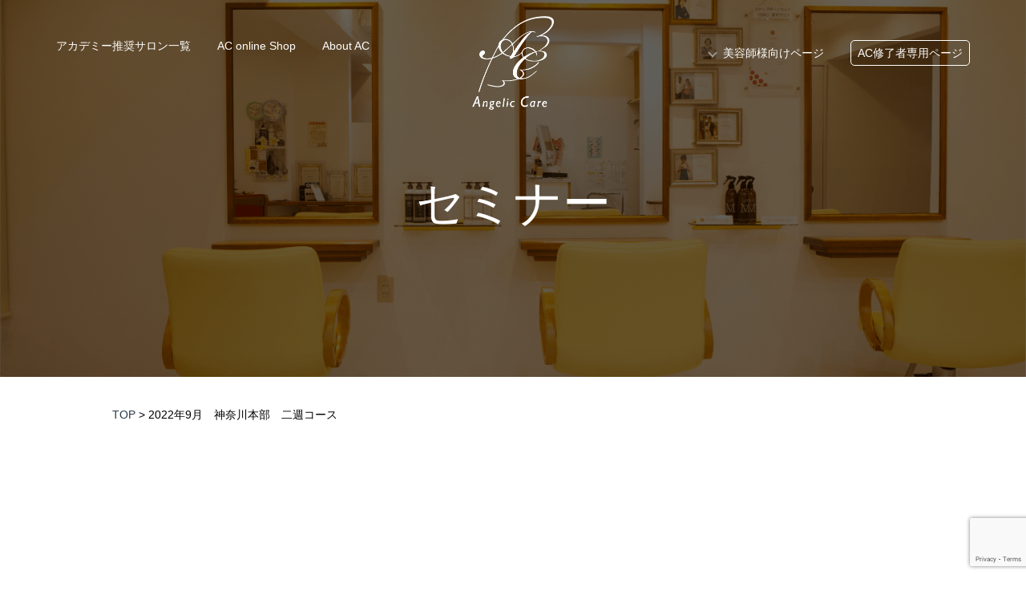

--- FILE ---
content_type: text/html; charset=UTF-8
request_url: https://angeliccare.jp/tag/2022%E5%B9%B49%E6%9C%88%E3%80%80%E7%A5%9E%E5%A5%88%E5%B7%9D%E6%9C%AC%E9%83%A8%E3%80%80%E4%BA%8C%E9%80%B1%E3%82%B3%E3%83%BC%E3%82%B9/
body_size: 7753
content:
<!DOCTYPE html>
<html>
<head>
<meta http-equiv="Content-Type" content="text/html; charset=UTF-8">
<meta name="viewport" content="width=device-width, initial-scale = 1.0">
<title>  </title>
<link href="https://angeliccare.jp/wp-content/themes/angeliccare/css/reset.css" rel="stylesheet" type="text/css">
<link href="https://angeliccare.jp/wp-content/themes/angeliccare/css/common.css" rel="stylesheet" type="text/css">
<link href="https://angeliccare.jp/wp-content/themes/angeliccare/css/remodal.css" rel="stylesheet" type="text/css">
<link href="https://angeliccare.jp/wp-content/themes/angeliccare/css/remodal-default-theme.css" rel="stylesheet" type="text/css">
<link href="https://angeliccare.jp/wp-content/themes/angeliccare/css/slick-theme.css" rel="stylesheet" type="text/css">
<link href="https://angeliccare.jp/wp-content/themes/angeliccare/css/slick.css" rel="stylesheet" type="text/css">
<link href="https://angeliccare.jp/wp-content/themes/angeliccare/css/layout.css" rel="stylesheet" type="text/css">
<link href="https://angeliccare.jp/wp-content/themes/angeliccare/style.css" rel="stylesheet" type="text/css">
<script src="//ajax.googleapis.com/ajax/libs/jquery/2.2.0/jquery.min.js"></script> 
<script type="text/javascript" src="https://angeliccare.jp/wp-content/themes/angeliccare/js/common.js"></script> 
<script type="text/javascript" src="https://angeliccare.jp/wp-content/themes/angeliccare/js/dropdown.js"></script> 
<script type="text/javascript" src="https://angeliccare.jp/wp-content/themes/angeliccare/js/remodal.min.js"></script> 
<script type="text/javascript" src="https://angeliccare.jp/wp-content/themes/angeliccare/js/slick.min.js"></script>
<!-- Global site tag (gtag.js) - Google Analytics -->
<script async src="https://www.googletagmanager.com/gtag/js?id=G-D3KLF706MW"></script>
<script>
  window.dataLayer = window.dataLayer || [];
  function gtag(){dataLayer.push(arguments);}
  gtag('js', new Date());

  gtag('config', 'G-D3KLF706MW');
</script>
<meta name='robots' content='index, follow, max-image-preview:large, max-snippet:-1, max-video-preview:-1' />
	<style>img:is([sizes="auto" i], [sizes^="auto," i]) { contain-intrinsic-size: 3000px 1500px }</style>
	
	<!-- This site is optimized with the Yoast SEO plugin v26.4 - https://yoast.com/wordpress/plugins/seo/ -->
	<link rel="canonical" href="https://angeliccare.jp/tag/2022年9月　神奈川本部　二週コース/" />
	<meta property="og:locale" content="ja_JP" />
	<meta property="og:type" content="article" />
	<meta property="og:title" content="2022年9月　神奈川本部　二週コース アーカイブ - エンジェリックケア（Angelic care）" />
	<meta property="og:url" content="https://angeliccare.jp/tag/2022年9月　神奈川本部　二週コース/" />
	<meta property="og:site_name" content="エンジェリックケア（Angelic care）" />
	<meta name="twitter:card" content="summary_large_image" />
	<script type="application/ld+json" class="yoast-schema-graph">{"@context":"https://schema.org","@graph":[{"@type":"CollectionPage","@id":"https://angeliccare.jp/tag/2022%e5%b9%b49%e6%9c%88%e3%80%80%e7%a5%9e%e5%a5%88%e5%b7%9d%e6%9c%ac%e9%83%a8%e3%80%80%e4%ba%8c%e9%80%b1%e3%82%b3%e3%83%bc%e3%82%b9/","url":"https://angeliccare.jp/tag/2022%e5%b9%b49%e6%9c%88%e3%80%80%e7%a5%9e%e5%a5%88%e5%b7%9d%e6%9c%ac%e9%83%a8%e3%80%80%e4%ba%8c%e9%80%b1%e3%82%b3%e3%83%bc%e3%82%b9/","name":"2022年9月　神奈川本部　二週コース アーカイブ - エンジェリックケア（Angelic care）","isPartOf":{"@id":"https://angeliccare.jp/#website"},"breadcrumb":{"@id":"https://angeliccare.jp/tag/2022%e5%b9%b49%e6%9c%88%e3%80%80%e7%a5%9e%e5%a5%88%e5%b7%9d%e6%9c%ac%e9%83%a8%e3%80%80%e4%ba%8c%e9%80%b1%e3%82%b3%e3%83%bc%e3%82%b9/#breadcrumb"},"inLanguage":"ja"},{"@type":"BreadcrumbList","@id":"https://angeliccare.jp/tag/2022%e5%b9%b49%e6%9c%88%e3%80%80%e7%a5%9e%e5%a5%88%e5%b7%9d%e6%9c%ac%e9%83%a8%e3%80%80%e4%ba%8c%e9%80%b1%e3%82%b3%e3%83%bc%e3%82%b9/#breadcrumb","itemListElement":[{"@type":"ListItem","position":1,"name":"ホーム","item":"https://angeliccare.jp/"},{"@type":"ListItem","position":2,"name":"2022年9月　神奈川本部　二週コース"}]},{"@type":"WebSite","@id":"https://angeliccare.jp/#website","url":"https://angeliccare.jp/","name":"エンジェリックケア（Angelic care）","description":"公式サイト","potentialAction":[{"@type":"SearchAction","target":{"@type":"EntryPoint","urlTemplate":"https://angeliccare.jp/?s={search_term_string}"},"query-input":{"@type":"PropertyValueSpecification","valueRequired":true,"valueName":"search_term_string"}}],"inLanguage":"ja"}]}</script>
	<!-- / Yoast SEO plugin. -->


<link rel="alternate" type="application/rss+xml" title="エンジェリックケア（Angelic care） &raquo; 2022年9月　神奈川本部　二週コース タグのフィード" href="https://angeliccare.jp/tag/2022%e5%b9%b49%e6%9c%88%e3%80%80%e7%a5%9e%e5%a5%88%e5%b7%9d%e6%9c%ac%e9%83%a8%e3%80%80%e4%ba%8c%e9%80%b1%e3%82%b3%e3%83%bc%e3%82%b9/feed/" />
<script type="text/javascript">
/* <![CDATA[ */
window._wpemojiSettings = {"baseUrl":"https:\/\/s.w.org\/images\/core\/emoji\/16.0.1\/72x72\/","ext":".png","svgUrl":"https:\/\/s.w.org\/images\/core\/emoji\/16.0.1\/svg\/","svgExt":".svg","source":{"concatemoji":"https:\/\/angeliccare.jp\/wp-includes\/js\/wp-emoji-release.min.js?ver=6.8.3"}};
/*! This file is auto-generated */
!function(s,n){var o,i,e;function c(e){try{var t={supportTests:e,timestamp:(new Date).valueOf()};sessionStorage.setItem(o,JSON.stringify(t))}catch(e){}}function p(e,t,n){e.clearRect(0,0,e.canvas.width,e.canvas.height),e.fillText(t,0,0);var t=new Uint32Array(e.getImageData(0,0,e.canvas.width,e.canvas.height).data),a=(e.clearRect(0,0,e.canvas.width,e.canvas.height),e.fillText(n,0,0),new Uint32Array(e.getImageData(0,0,e.canvas.width,e.canvas.height).data));return t.every(function(e,t){return e===a[t]})}function u(e,t){e.clearRect(0,0,e.canvas.width,e.canvas.height),e.fillText(t,0,0);for(var n=e.getImageData(16,16,1,1),a=0;a<n.data.length;a++)if(0!==n.data[a])return!1;return!0}function f(e,t,n,a){switch(t){case"flag":return n(e,"\ud83c\udff3\ufe0f\u200d\u26a7\ufe0f","\ud83c\udff3\ufe0f\u200b\u26a7\ufe0f")?!1:!n(e,"\ud83c\udde8\ud83c\uddf6","\ud83c\udde8\u200b\ud83c\uddf6")&&!n(e,"\ud83c\udff4\udb40\udc67\udb40\udc62\udb40\udc65\udb40\udc6e\udb40\udc67\udb40\udc7f","\ud83c\udff4\u200b\udb40\udc67\u200b\udb40\udc62\u200b\udb40\udc65\u200b\udb40\udc6e\u200b\udb40\udc67\u200b\udb40\udc7f");case"emoji":return!a(e,"\ud83e\udedf")}return!1}function g(e,t,n,a){var r="undefined"!=typeof WorkerGlobalScope&&self instanceof WorkerGlobalScope?new OffscreenCanvas(300,150):s.createElement("canvas"),o=r.getContext("2d",{willReadFrequently:!0}),i=(o.textBaseline="top",o.font="600 32px Arial",{});return e.forEach(function(e){i[e]=t(o,e,n,a)}),i}function t(e){var t=s.createElement("script");t.src=e,t.defer=!0,s.head.appendChild(t)}"undefined"!=typeof Promise&&(o="wpEmojiSettingsSupports",i=["flag","emoji"],n.supports={everything:!0,everythingExceptFlag:!0},e=new Promise(function(e){s.addEventListener("DOMContentLoaded",e,{once:!0})}),new Promise(function(t){var n=function(){try{var e=JSON.parse(sessionStorage.getItem(o));if("object"==typeof e&&"number"==typeof e.timestamp&&(new Date).valueOf()<e.timestamp+604800&&"object"==typeof e.supportTests)return e.supportTests}catch(e){}return null}();if(!n){if("undefined"!=typeof Worker&&"undefined"!=typeof OffscreenCanvas&&"undefined"!=typeof URL&&URL.createObjectURL&&"undefined"!=typeof Blob)try{var e="postMessage("+g.toString()+"("+[JSON.stringify(i),f.toString(),p.toString(),u.toString()].join(",")+"));",a=new Blob([e],{type:"text/javascript"}),r=new Worker(URL.createObjectURL(a),{name:"wpTestEmojiSupports"});return void(r.onmessage=function(e){c(n=e.data),r.terminate(),t(n)})}catch(e){}c(n=g(i,f,p,u))}t(n)}).then(function(e){for(var t in e)n.supports[t]=e[t],n.supports.everything=n.supports.everything&&n.supports[t],"flag"!==t&&(n.supports.everythingExceptFlag=n.supports.everythingExceptFlag&&n.supports[t]);n.supports.everythingExceptFlag=n.supports.everythingExceptFlag&&!n.supports.flag,n.DOMReady=!1,n.readyCallback=function(){n.DOMReady=!0}}).then(function(){return e}).then(function(){var e;n.supports.everything||(n.readyCallback(),(e=n.source||{}).concatemoji?t(e.concatemoji):e.wpemoji&&e.twemoji&&(t(e.twemoji),t(e.wpemoji)))}))}((window,document),window._wpemojiSettings);
/* ]]> */
</script>
<style id='wp-emoji-styles-inline-css' type='text/css'>

	img.wp-smiley, img.emoji {
		display: inline !important;
		border: none !important;
		box-shadow: none !important;
		height: 1em !important;
		width: 1em !important;
		margin: 0 0.07em !important;
		vertical-align: -0.1em !important;
		background: none !important;
		padding: 0 !important;
	}
</style>
<link rel='stylesheet' id='wp-block-library-css' href='https://angeliccare.jp/wp-includes/css/dist/block-library/style.min.css?ver=6.8.3' type='text/css' media='all' />
<style id='classic-theme-styles-inline-css' type='text/css'>
/*! This file is auto-generated */
.wp-block-button__link{color:#fff;background-color:#32373c;border-radius:9999px;box-shadow:none;text-decoration:none;padding:calc(.667em + 2px) calc(1.333em + 2px);font-size:1.125em}.wp-block-file__button{background:#32373c;color:#fff;text-decoration:none}
</style>
<style id='global-styles-inline-css' type='text/css'>
:root{--wp--preset--aspect-ratio--square: 1;--wp--preset--aspect-ratio--4-3: 4/3;--wp--preset--aspect-ratio--3-4: 3/4;--wp--preset--aspect-ratio--3-2: 3/2;--wp--preset--aspect-ratio--2-3: 2/3;--wp--preset--aspect-ratio--16-9: 16/9;--wp--preset--aspect-ratio--9-16: 9/16;--wp--preset--color--black: #000000;--wp--preset--color--cyan-bluish-gray: #abb8c3;--wp--preset--color--white: #ffffff;--wp--preset--color--pale-pink: #f78da7;--wp--preset--color--vivid-red: #cf2e2e;--wp--preset--color--luminous-vivid-orange: #ff6900;--wp--preset--color--luminous-vivid-amber: #fcb900;--wp--preset--color--light-green-cyan: #7bdcb5;--wp--preset--color--vivid-green-cyan: #00d084;--wp--preset--color--pale-cyan-blue: #8ed1fc;--wp--preset--color--vivid-cyan-blue: #0693e3;--wp--preset--color--vivid-purple: #9b51e0;--wp--preset--gradient--vivid-cyan-blue-to-vivid-purple: linear-gradient(135deg,rgba(6,147,227,1) 0%,rgb(155,81,224) 100%);--wp--preset--gradient--light-green-cyan-to-vivid-green-cyan: linear-gradient(135deg,rgb(122,220,180) 0%,rgb(0,208,130) 100%);--wp--preset--gradient--luminous-vivid-amber-to-luminous-vivid-orange: linear-gradient(135deg,rgba(252,185,0,1) 0%,rgba(255,105,0,1) 100%);--wp--preset--gradient--luminous-vivid-orange-to-vivid-red: linear-gradient(135deg,rgba(255,105,0,1) 0%,rgb(207,46,46) 100%);--wp--preset--gradient--very-light-gray-to-cyan-bluish-gray: linear-gradient(135deg,rgb(238,238,238) 0%,rgb(169,184,195) 100%);--wp--preset--gradient--cool-to-warm-spectrum: linear-gradient(135deg,rgb(74,234,220) 0%,rgb(151,120,209) 20%,rgb(207,42,186) 40%,rgb(238,44,130) 60%,rgb(251,105,98) 80%,rgb(254,248,76) 100%);--wp--preset--gradient--blush-light-purple: linear-gradient(135deg,rgb(255,206,236) 0%,rgb(152,150,240) 100%);--wp--preset--gradient--blush-bordeaux: linear-gradient(135deg,rgb(254,205,165) 0%,rgb(254,45,45) 50%,rgb(107,0,62) 100%);--wp--preset--gradient--luminous-dusk: linear-gradient(135deg,rgb(255,203,112) 0%,rgb(199,81,192) 50%,rgb(65,88,208) 100%);--wp--preset--gradient--pale-ocean: linear-gradient(135deg,rgb(255,245,203) 0%,rgb(182,227,212) 50%,rgb(51,167,181) 100%);--wp--preset--gradient--electric-grass: linear-gradient(135deg,rgb(202,248,128) 0%,rgb(113,206,126) 100%);--wp--preset--gradient--midnight: linear-gradient(135deg,rgb(2,3,129) 0%,rgb(40,116,252) 100%);--wp--preset--font-size--small: 13px;--wp--preset--font-size--medium: 20px;--wp--preset--font-size--large: 36px;--wp--preset--font-size--x-large: 42px;--wp--preset--spacing--20: 0.44rem;--wp--preset--spacing--30: 0.67rem;--wp--preset--spacing--40: 1rem;--wp--preset--spacing--50: 1.5rem;--wp--preset--spacing--60: 2.25rem;--wp--preset--spacing--70: 3.38rem;--wp--preset--spacing--80: 5.06rem;--wp--preset--shadow--natural: 6px 6px 9px rgba(0, 0, 0, 0.2);--wp--preset--shadow--deep: 12px 12px 50px rgba(0, 0, 0, 0.4);--wp--preset--shadow--sharp: 6px 6px 0px rgba(0, 0, 0, 0.2);--wp--preset--shadow--outlined: 6px 6px 0px -3px rgba(255, 255, 255, 1), 6px 6px rgba(0, 0, 0, 1);--wp--preset--shadow--crisp: 6px 6px 0px rgba(0, 0, 0, 1);}:where(.is-layout-flex){gap: 0.5em;}:where(.is-layout-grid){gap: 0.5em;}body .is-layout-flex{display: flex;}.is-layout-flex{flex-wrap: wrap;align-items: center;}.is-layout-flex > :is(*, div){margin: 0;}body .is-layout-grid{display: grid;}.is-layout-grid > :is(*, div){margin: 0;}:where(.wp-block-columns.is-layout-flex){gap: 2em;}:where(.wp-block-columns.is-layout-grid){gap: 2em;}:where(.wp-block-post-template.is-layout-flex){gap: 1.25em;}:where(.wp-block-post-template.is-layout-grid){gap: 1.25em;}.has-black-color{color: var(--wp--preset--color--black) !important;}.has-cyan-bluish-gray-color{color: var(--wp--preset--color--cyan-bluish-gray) !important;}.has-white-color{color: var(--wp--preset--color--white) !important;}.has-pale-pink-color{color: var(--wp--preset--color--pale-pink) !important;}.has-vivid-red-color{color: var(--wp--preset--color--vivid-red) !important;}.has-luminous-vivid-orange-color{color: var(--wp--preset--color--luminous-vivid-orange) !important;}.has-luminous-vivid-amber-color{color: var(--wp--preset--color--luminous-vivid-amber) !important;}.has-light-green-cyan-color{color: var(--wp--preset--color--light-green-cyan) !important;}.has-vivid-green-cyan-color{color: var(--wp--preset--color--vivid-green-cyan) !important;}.has-pale-cyan-blue-color{color: var(--wp--preset--color--pale-cyan-blue) !important;}.has-vivid-cyan-blue-color{color: var(--wp--preset--color--vivid-cyan-blue) !important;}.has-vivid-purple-color{color: var(--wp--preset--color--vivid-purple) !important;}.has-black-background-color{background-color: var(--wp--preset--color--black) !important;}.has-cyan-bluish-gray-background-color{background-color: var(--wp--preset--color--cyan-bluish-gray) !important;}.has-white-background-color{background-color: var(--wp--preset--color--white) !important;}.has-pale-pink-background-color{background-color: var(--wp--preset--color--pale-pink) !important;}.has-vivid-red-background-color{background-color: var(--wp--preset--color--vivid-red) !important;}.has-luminous-vivid-orange-background-color{background-color: var(--wp--preset--color--luminous-vivid-orange) !important;}.has-luminous-vivid-amber-background-color{background-color: var(--wp--preset--color--luminous-vivid-amber) !important;}.has-light-green-cyan-background-color{background-color: var(--wp--preset--color--light-green-cyan) !important;}.has-vivid-green-cyan-background-color{background-color: var(--wp--preset--color--vivid-green-cyan) !important;}.has-pale-cyan-blue-background-color{background-color: var(--wp--preset--color--pale-cyan-blue) !important;}.has-vivid-cyan-blue-background-color{background-color: var(--wp--preset--color--vivid-cyan-blue) !important;}.has-vivid-purple-background-color{background-color: var(--wp--preset--color--vivid-purple) !important;}.has-black-border-color{border-color: var(--wp--preset--color--black) !important;}.has-cyan-bluish-gray-border-color{border-color: var(--wp--preset--color--cyan-bluish-gray) !important;}.has-white-border-color{border-color: var(--wp--preset--color--white) !important;}.has-pale-pink-border-color{border-color: var(--wp--preset--color--pale-pink) !important;}.has-vivid-red-border-color{border-color: var(--wp--preset--color--vivid-red) !important;}.has-luminous-vivid-orange-border-color{border-color: var(--wp--preset--color--luminous-vivid-orange) !important;}.has-luminous-vivid-amber-border-color{border-color: var(--wp--preset--color--luminous-vivid-amber) !important;}.has-light-green-cyan-border-color{border-color: var(--wp--preset--color--light-green-cyan) !important;}.has-vivid-green-cyan-border-color{border-color: var(--wp--preset--color--vivid-green-cyan) !important;}.has-pale-cyan-blue-border-color{border-color: var(--wp--preset--color--pale-cyan-blue) !important;}.has-vivid-cyan-blue-border-color{border-color: var(--wp--preset--color--vivid-cyan-blue) !important;}.has-vivid-purple-border-color{border-color: var(--wp--preset--color--vivid-purple) !important;}.has-vivid-cyan-blue-to-vivid-purple-gradient-background{background: var(--wp--preset--gradient--vivid-cyan-blue-to-vivid-purple) !important;}.has-light-green-cyan-to-vivid-green-cyan-gradient-background{background: var(--wp--preset--gradient--light-green-cyan-to-vivid-green-cyan) !important;}.has-luminous-vivid-amber-to-luminous-vivid-orange-gradient-background{background: var(--wp--preset--gradient--luminous-vivid-amber-to-luminous-vivid-orange) !important;}.has-luminous-vivid-orange-to-vivid-red-gradient-background{background: var(--wp--preset--gradient--luminous-vivid-orange-to-vivid-red) !important;}.has-very-light-gray-to-cyan-bluish-gray-gradient-background{background: var(--wp--preset--gradient--very-light-gray-to-cyan-bluish-gray) !important;}.has-cool-to-warm-spectrum-gradient-background{background: var(--wp--preset--gradient--cool-to-warm-spectrum) !important;}.has-blush-light-purple-gradient-background{background: var(--wp--preset--gradient--blush-light-purple) !important;}.has-blush-bordeaux-gradient-background{background: var(--wp--preset--gradient--blush-bordeaux) !important;}.has-luminous-dusk-gradient-background{background: var(--wp--preset--gradient--luminous-dusk) !important;}.has-pale-ocean-gradient-background{background: var(--wp--preset--gradient--pale-ocean) !important;}.has-electric-grass-gradient-background{background: var(--wp--preset--gradient--electric-grass) !important;}.has-midnight-gradient-background{background: var(--wp--preset--gradient--midnight) !important;}.has-small-font-size{font-size: var(--wp--preset--font-size--small) !important;}.has-medium-font-size{font-size: var(--wp--preset--font-size--medium) !important;}.has-large-font-size{font-size: var(--wp--preset--font-size--large) !important;}.has-x-large-font-size{font-size: var(--wp--preset--font-size--x-large) !important;}
:where(.wp-block-post-template.is-layout-flex){gap: 1.25em;}:where(.wp-block-post-template.is-layout-grid){gap: 1.25em;}
:where(.wp-block-columns.is-layout-flex){gap: 2em;}:where(.wp-block-columns.is-layout-grid){gap: 2em;}
:root :where(.wp-block-pullquote){font-size: 1.5em;line-height: 1.6;}
</style>
<link rel='stylesheet' id='contact-form-7-css' href='https://angeliccare.jp/wp-content/plugins/contact-form-7/includes/css/styles.css?ver=6.1.4' type='text/css' media='all' />
<link rel="https://api.w.org/" href="https://angeliccare.jp/wp-json/" /><link rel="alternate" title="JSON" type="application/json" href="https://angeliccare.jp/wp-json/wp/v2/tags/87" /><link rel="EditURI" type="application/rsd+xml" title="RSD" href="https://angeliccare.jp/xmlrpc.php?rsd" />
<meta name="generator" content="WordPress 6.8.3" />
</head>
<body>
<!-- header -->
<header id="header">
 <div class="underpage salon">
 <div class="frame_cover"></div>
 <div class="spnavi_area only_sp"> <a href="https://angeliccare.jp" class="op"><img src="https://angeliccare.jp/wp-content/themes/angeliccare/img/common/logo.png" alt="Angelic care（エンジェリックケア）" class="header_logo_sp"></a>
   <div class="hamburger"> <span></span> <span></span> <span></span> </div>
   <nav class="globalMenuSp">
    <ul>
     <li><a href="https://angeliccare.jp" class="op">TOP</a></li>
     <li><a href="https://angeliccare.jp/salon/" class="op">アカデミー推奨サロン一覧</a></li>
     <li><a href="https://angeliccare.stores.jp/" target="_blank" class="op">AC online Shop</a></li>
     <li><a href="?page_id=10/#about_ac" class="op">About AC</a></li>
     <li>
      <div id="accordion" class="accordion-container">
      <p class="accordion-title js-accordion-title">美容師様向けページ</p>
      <div class="accordion-content">
       <ul class="accordion_menu">
        <li><a href="https://angeliccare.jp/academy/" class="op">アカデミーの紹介</a></li>
        <li><a href="https://angeliccare.jp/voice/" class="op">voice/Q＆A</a></li>
        <li><a href="https://angeliccare.jp/seminar/" class="op">セミナー情報</a></li>
        <li><a href="https://angeliccare.jp/item/" class="op">関連商品・技術</a></li>
        <li><a href="https://angeliccare.jp/contact/" class="op">セミナー申込み・問い合わせ</a></li>
       </ul>
      </div>
      <!--/.accordion-content--> 
     </li>
     <li class="acpage"><a href="https://academy.angeliccare.jp" target="_blank" class="op">AC修了者専用ページ</a></li>
     <li>
      <div class="splink">
       <p class="link_btn"><a href="http://hairdays.co.jp/" target="_blank" class="op">HAIR DAY’S WEB<br>
        アカデミー本部・技術考案サロン</a></p>
       <ul class="sns_link clearfix">
        <li class="sns01"><a href="https://www.instagram.com/explore/tags/%E3%82%A8%E3%83%B3%E3%82%B8%E3%82%A7%E3%83%AA%E3%83%83%E3%82%AF%E3%82%B1%E3%82%A2/" target="_blank" class="op">インスタグラム</a></li>
        <li class="sns02"><a href="https://www.facebook.com/search/top/?q=%23%E3%82%A8%E3%83%B3%E3%82%B8%E3%82%A7%E3%83%AA%E3%83%83%E3%82%AF%E3%82%B1%E3%82%A2" target="_blank" class="op">フェイスブック</a></li>
       </ul>
      </div>
     </li>
    </ul>
   </nav>
  </div> <div class="navi_wrap">
   <nav class="navigation clearfix">
    <ul class="left_navi clearfix">
     <li><a href="https://angeliccare.jp/salon/" class="op">アカデミー推奨サロン一覧</a></li>
     <li><a href="https://angeliccare.stores.jp/" target="_blank" class="op">AC online Shop</a></li>
     <li><a href="?page_id=10/#about_ac" class="op">About AC</a></li>
    </ul>
    <a href="https://angeliccare.jp" class="op"><img src="https://angeliccare.jp/wp-content/themes/angeliccare/img/common/logo.png" alt="Angelic care（エンジェリックケア）" class="header_logo"></a>
    <ul class="right_navi clearfix">
     <li class="has-child"><a href="#>" class="op">美容師様向けページ</a>
      <ul class="dropdownmenu">
       <li><a href="https://angeliccare.jp/academy/" class="op">アカデミーの紹介</a></li>
       <li><a href="https://angeliccare.jp/voice/" class="op">voice/Q＆A</a></li>
       <li><a href="https://angeliccare.jp/seminar/" class="op">セミナー情報</a></li>
       <li><a href="https://angeliccare.jp/item/" class="op">関連商品・技術</a></li>
       <li><a href="https://angeliccare.jp/contact/" class="op">セミナー申込み・問い合わせ</a></li>
      </ul>
     </li>
     <li class="last_link"><a href="https://academy.angeliccare.jp" target="_blank" class="op">AC修了者専用ページ</a></li>
    </ul>
   </nav>
  </div> <div class="underpage_maintitle">
  <h1 class="title003 ver03 category_title"><a href="https://angeliccare.jp/category/seminar/" rel="category tag">セミナー</a></span></h1>
 </div>
</div>
</header>
<div class="breadcrumb-area">
 <!-- Breadcrumb NavXT 7.4.1 -->
<span property="itemListElement" typeof="ListItem"><a property="item" typeof="WebPage" title="Go to エンジェリックケア（Angelic care）." href="https://angeliccare.jp" class="home" ><span property="name">TOP</span></a><meta property="position" content="1"></span> &gt; <span property="itemListElement" typeof="ListItem"><span property="name" class="archive taxonomy post_tag current-item">2022年9月　神奈川本部　二週コース</span><meta property="url" content="https://angeliccare.jp/tag/2022%e5%b9%b49%e6%9c%88%e3%80%80%e7%a5%9e%e5%a5%88%e5%b7%9d%e6%9c%ac%e9%83%a8%e3%80%80%e4%ba%8c%e9%80%b1%e3%82%b3%e3%83%bc%e3%82%b9/"><meta property="position" content="2"></span></div>
<div class="site_main ver02 archive_page">
 <div class="block002">
  <div class="box001">
  </div>
 </div>
</div>

<footer id="footer">
 <div class="footer_area">
	 <a href="https://angeliccare.jp" class="op"><img src="https://angeliccare.jp/wp-content/themes/angeliccare/img/common/logo.png" alt="エンジェリックケア"/></a>
  <p id="copyright">CopyRight (C) Angelic care All Rights Reserved</p>
 </div>
 <!-- pagetop -->
 <div id="pagetop" hidden> <img src="https://angeliccare.jp/wp-content/themes/angeliccare/img/common/to_top.png" width="60px"> </div>
</footer>

<script type="speculationrules">
{"prefetch":[{"source":"document","where":{"and":[{"href_matches":"\/*"},{"not":{"href_matches":["\/wp-*.php","\/wp-admin\/*","\/wp-content\/uploads\/*","\/wp-content\/*","\/wp-content\/plugins\/*","\/wp-content\/themes\/angeliccare\/*","\/*\\?(.+)"]}},{"not":{"selector_matches":"a[rel~=\"nofollow\"]"}},{"not":{"selector_matches":".no-prefetch, .no-prefetch a"}}]},"eagerness":"conservative"}]}
</script>
<script type="text/javascript" src="https://angeliccare.jp/wp-includes/js/dist/hooks.min.js?ver=4d63a3d491d11ffd8ac6" id="wp-hooks-js"></script>
<script type="text/javascript" src="https://angeliccare.jp/wp-includes/js/dist/i18n.min.js?ver=5e580eb46a90c2b997e6" id="wp-i18n-js"></script>
<script type="text/javascript" id="wp-i18n-js-after">
/* <![CDATA[ */
wp.i18n.setLocaleData( { 'text direction\u0004ltr': [ 'ltr' ] } );
/* ]]> */
</script>
<script type="text/javascript" src="https://angeliccare.jp/wp-content/plugins/contact-form-7/includes/swv/js/index.js?ver=6.1.4" id="swv-js"></script>
<script type="text/javascript" id="contact-form-7-js-translations">
/* <![CDATA[ */
( function( domain, translations ) {
	var localeData = translations.locale_data[ domain ] || translations.locale_data.messages;
	localeData[""].domain = domain;
	wp.i18n.setLocaleData( localeData, domain );
} )( "contact-form-7", {"translation-revision-date":"2025-11-30 08:12:23+0000","generator":"GlotPress\/4.0.3","domain":"messages","locale_data":{"messages":{"":{"domain":"messages","plural-forms":"nplurals=1; plural=0;","lang":"ja_JP"},"This contact form is placed in the wrong place.":["\u3053\u306e\u30b3\u30f3\u30bf\u30af\u30c8\u30d5\u30a9\u30fc\u30e0\u306f\u9593\u9055\u3063\u305f\u4f4d\u7f6e\u306b\u7f6e\u304b\u308c\u3066\u3044\u307e\u3059\u3002"],"Error:":["\u30a8\u30e9\u30fc:"]}},"comment":{"reference":"includes\/js\/index.js"}} );
/* ]]> */
</script>
<script type="text/javascript" id="contact-form-7-js-before">
/* <![CDATA[ */
var wpcf7 = {
    "api": {
        "root": "https:\/\/angeliccare.jp\/wp-json\/",
        "namespace": "contact-form-7\/v1"
    }
};
/* ]]> */
</script>
<script type="text/javascript" src="https://angeliccare.jp/wp-content/plugins/contact-form-7/includes/js/index.js?ver=6.1.4" id="contact-form-7-js"></script>
<script type="text/javascript" src="https://www.google.com/recaptcha/api.js?render=6LfYTcomAAAAAIFAx8E3Y-i7Ac5QTzNadDMvXxnS&amp;ver=3.0" id="google-recaptcha-js"></script>
<script type="text/javascript" src="https://angeliccare.jp/wp-includes/js/dist/vendor/wp-polyfill.min.js?ver=3.15.0" id="wp-polyfill-js"></script>
<script type="text/javascript" id="wpcf7-recaptcha-js-before">
/* <![CDATA[ */
var wpcf7_recaptcha = {
    "sitekey": "6LfYTcomAAAAAIFAx8E3Y-i7Ac5QTzNadDMvXxnS",
    "actions": {
        "homepage": "homepage",
        "contactform": "contactform"
    }
};
/* ]]> */
</script>
<script type="text/javascript" src="https://angeliccare.jp/wp-content/plugins/contact-form-7/modules/recaptcha/index.js?ver=6.1.4" id="wpcf7-recaptcha-js"></script>

</body></html>

--- FILE ---
content_type: text/html; charset=utf-8
request_url: https://www.google.com/recaptcha/api2/anchor?ar=1&k=6LfYTcomAAAAAIFAx8E3Y-i7Ac5QTzNadDMvXxnS&co=aHR0cHM6Ly9hbmdlbGljY2FyZS5qcDo0NDM.&hl=en&v=TkacYOdEJbdB_JjX802TMer9&size=invisible&anchor-ms=20000&execute-ms=15000&cb=sycycpjvlfjb
body_size: 46809
content:
<!DOCTYPE HTML><html dir="ltr" lang="en"><head><meta http-equiv="Content-Type" content="text/html; charset=UTF-8">
<meta http-equiv="X-UA-Compatible" content="IE=edge">
<title>reCAPTCHA</title>
<style type="text/css">
/* cyrillic-ext */
@font-face {
  font-family: 'Roboto';
  font-style: normal;
  font-weight: 400;
  src: url(//fonts.gstatic.com/s/roboto/v18/KFOmCnqEu92Fr1Mu72xKKTU1Kvnz.woff2) format('woff2');
  unicode-range: U+0460-052F, U+1C80-1C8A, U+20B4, U+2DE0-2DFF, U+A640-A69F, U+FE2E-FE2F;
}
/* cyrillic */
@font-face {
  font-family: 'Roboto';
  font-style: normal;
  font-weight: 400;
  src: url(//fonts.gstatic.com/s/roboto/v18/KFOmCnqEu92Fr1Mu5mxKKTU1Kvnz.woff2) format('woff2');
  unicode-range: U+0301, U+0400-045F, U+0490-0491, U+04B0-04B1, U+2116;
}
/* greek-ext */
@font-face {
  font-family: 'Roboto';
  font-style: normal;
  font-weight: 400;
  src: url(//fonts.gstatic.com/s/roboto/v18/KFOmCnqEu92Fr1Mu7mxKKTU1Kvnz.woff2) format('woff2');
  unicode-range: U+1F00-1FFF;
}
/* greek */
@font-face {
  font-family: 'Roboto';
  font-style: normal;
  font-weight: 400;
  src: url(//fonts.gstatic.com/s/roboto/v18/KFOmCnqEu92Fr1Mu4WxKKTU1Kvnz.woff2) format('woff2');
  unicode-range: U+0370-0377, U+037A-037F, U+0384-038A, U+038C, U+038E-03A1, U+03A3-03FF;
}
/* vietnamese */
@font-face {
  font-family: 'Roboto';
  font-style: normal;
  font-weight: 400;
  src: url(//fonts.gstatic.com/s/roboto/v18/KFOmCnqEu92Fr1Mu7WxKKTU1Kvnz.woff2) format('woff2');
  unicode-range: U+0102-0103, U+0110-0111, U+0128-0129, U+0168-0169, U+01A0-01A1, U+01AF-01B0, U+0300-0301, U+0303-0304, U+0308-0309, U+0323, U+0329, U+1EA0-1EF9, U+20AB;
}
/* latin-ext */
@font-face {
  font-family: 'Roboto';
  font-style: normal;
  font-weight: 400;
  src: url(//fonts.gstatic.com/s/roboto/v18/KFOmCnqEu92Fr1Mu7GxKKTU1Kvnz.woff2) format('woff2');
  unicode-range: U+0100-02BA, U+02BD-02C5, U+02C7-02CC, U+02CE-02D7, U+02DD-02FF, U+0304, U+0308, U+0329, U+1D00-1DBF, U+1E00-1E9F, U+1EF2-1EFF, U+2020, U+20A0-20AB, U+20AD-20C0, U+2113, U+2C60-2C7F, U+A720-A7FF;
}
/* latin */
@font-face {
  font-family: 'Roboto';
  font-style: normal;
  font-weight: 400;
  src: url(//fonts.gstatic.com/s/roboto/v18/KFOmCnqEu92Fr1Mu4mxKKTU1Kg.woff2) format('woff2');
  unicode-range: U+0000-00FF, U+0131, U+0152-0153, U+02BB-02BC, U+02C6, U+02DA, U+02DC, U+0304, U+0308, U+0329, U+2000-206F, U+20AC, U+2122, U+2191, U+2193, U+2212, U+2215, U+FEFF, U+FFFD;
}
/* cyrillic-ext */
@font-face {
  font-family: 'Roboto';
  font-style: normal;
  font-weight: 500;
  src: url(//fonts.gstatic.com/s/roboto/v18/KFOlCnqEu92Fr1MmEU9fCRc4AMP6lbBP.woff2) format('woff2');
  unicode-range: U+0460-052F, U+1C80-1C8A, U+20B4, U+2DE0-2DFF, U+A640-A69F, U+FE2E-FE2F;
}
/* cyrillic */
@font-face {
  font-family: 'Roboto';
  font-style: normal;
  font-weight: 500;
  src: url(//fonts.gstatic.com/s/roboto/v18/KFOlCnqEu92Fr1MmEU9fABc4AMP6lbBP.woff2) format('woff2');
  unicode-range: U+0301, U+0400-045F, U+0490-0491, U+04B0-04B1, U+2116;
}
/* greek-ext */
@font-face {
  font-family: 'Roboto';
  font-style: normal;
  font-weight: 500;
  src: url(//fonts.gstatic.com/s/roboto/v18/KFOlCnqEu92Fr1MmEU9fCBc4AMP6lbBP.woff2) format('woff2');
  unicode-range: U+1F00-1FFF;
}
/* greek */
@font-face {
  font-family: 'Roboto';
  font-style: normal;
  font-weight: 500;
  src: url(//fonts.gstatic.com/s/roboto/v18/KFOlCnqEu92Fr1MmEU9fBxc4AMP6lbBP.woff2) format('woff2');
  unicode-range: U+0370-0377, U+037A-037F, U+0384-038A, U+038C, U+038E-03A1, U+03A3-03FF;
}
/* vietnamese */
@font-face {
  font-family: 'Roboto';
  font-style: normal;
  font-weight: 500;
  src: url(//fonts.gstatic.com/s/roboto/v18/KFOlCnqEu92Fr1MmEU9fCxc4AMP6lbBP.woff2) format('woff2');
  unicode-range: U+0102-0103, U+0110-0111, U+0128-0129, U+0168-0169, U+01A0-01A1, U+01AF-01B0, U+0300-0301, U+0303-0304, U+0308-0309, U+0323, U+0329, U+1EA0-1EF9, U+20AB;
}
/* latin-ext */
@font-face {
  font-family: 'Roboto';
  font-style: normal;
  font-weight: 500;
  src: url(//fonts.gstatic.com/s/roboto/v18/KFOlCnqEu92Fr1MmEU9fChc4AMP6lbBP.woff2) format('woff2');
  unicode-range: U+0100-02BA, U+02BD-02C5, U+02C7-02CC, U+02CE-02D7, U+02DD-02FF, U+0304, U+0308, U+0329, U+1D00-1DBF, U+1E00-1E9F, U+1EF2-1EFF, U+2020, U+20A0-20AB, U+20AD-20C0, U+2113, U+2C60-2C7F, U+A720-A7FF;
}
/* latin */
@font-face {
  font-family: 'Roboto';
  font-style: normal;
  font-weight: 500;
  src: url(//fonts.gstatic.com/s/roboto/v18/KFOlCnqEu92Fr1MmEU9fBBc4AMP6lQ.woff2) format('woff2');
  unicode-range: U+0000-00FF, U+0131, U+0152-0153, U+02BB-02BC, U+02C6, U+02DA, U+02DC, U+0304, U+0308, U+0329, U+2000-206F, U+20AC, U+2122, U+2191, U+2193, U+2212, U+2215, U+FEFF, U+FFFD;
}
/* cyrillic-ext */
@font-face {
  font-family: 'Roboto';
  font-style: normal;
  font-weight: 900;
  src: url(//fonts.gstatic.com/s/roboto/v18/KFOlCnqEu92Fr1MmYUtfCRc4AMP6lbBP.woff2) format('woff2');
  unicode-range: U+0460-052F, U+1C80-1C8A, U+20B4, U+2DE0-2DFF, U+A640-A69F, U+FE2E-FE2F;
}
/* cyrillic */
@font-face {
  font-family: 'Roboto';
  font-style: normal;
  font-weight: 900;
  src: url(//fonts.gstatic.com/s/roboto/v18/KFOlCnqEu92Fr1MmYUtfABc4AMP6lbBP.woff2) format('woff2');
  unicode-range: U+0301, U+0400-045F, U+0490-0491, U+04B0-04B1, U+2116;
}
/* greek-ext */
@font-face {
  font-family: 'Roboto';
  font-style: normal;
  font-weight: 900;
  src: url(//fonts.gstatic.com/s/roboto/v18/KFOlCnqEu92Fr1MmYUtfCBc4AMP6lbBP.woff2) format('woff2');
  unicode-range: U+1F00-1FFF;
}
/* greek */
@font-face {
  font-family: 'Roboto';
  font-style: normal;
  font-weight: 900;
  src: url(//fonts.gstatic.com/s/roboto/v18/KFOlCnqEu92Fr1MmYUtfBxc4AMP6lbBP.woff2) format('woff2');
  unicode-range: U+0370-0377, U+037A-037F, U+0384-038A, U+038C, U+038E-03A1, U+03A3-03FF;
}
/* vietnamese */
@font-face {
  font-family: 'Roboto';
  font-style: normal;
  font-weight: 900;
  src: url(//fonts.gstatic.com/s/roboto/v18/KFOlCnqEu92Fr1MmYUtfCxc4AMP6lbBP.woff2) format('woff2');
  unicode-range: U+0102-0103, U+0110-0111, U+0128-0129, U+0168-0169, U+01A0-01A1, U+01AF-01B0, U+0300-0301, U+0303-0304, U+0308-0309, U+0323, U+0329, U+1EA0-1EF9, U+20AB;
}
/* latin-ext */
@font-face {
  font-family: 'Roboto';
  font-style: normal;
  font-weight: 900;
  src: url(//fonts.gstatic.com/s/roboto/v18/KFOlCnqEu92Fr1MmYUtfChc4AMP6lbBP.woff2) format('woff2');
  unicode-range: U+0100-02BA, U+02BD-02C5, U+02C7-02CC, U+02CE-02D7, U+02DD-02FF, U+0304, U+0308, U+0329, U+1D00-1DBF, U+1E00-1E9F, U+1EF2-1EFF, U+2020, U+20A0-20AB, U+20AD-20C0, U+2113, U+2C60-2C7F, U+A720-A7FF;
}
/* latin */
@font-face {
  font-family: 'Roboto';
  font-style: normal;
  font-weight: 900;
  src: url(//fonts.gstatic.com/s/roboto/v18/KFOlCnqEu92Fr1MmYUtfBBc4AMP6lQ.woff2) format('woff2');
  unicode-range: U+0000-00FF, U+0131, U+0152-0153, U+02BB-02BC, U+02C6, U+02DA, U+02DC, U+0304, U+0308, U+0329, U+2000-206F, U+20AC, U+2122, U+2191, U+2193, U+2212, U+2215, U+FEFF, U+FFFD;
}

</style>
<link rel="stylesheet" type="text/css" href="https://www.gstatic.com/recaptcha/releases/TkacYOdEJbdB_JjX802TMer9/styles__ltr.css">
<script nonce="QzxHpDFC0PxJRJVta0wrCw" type="text/javascript">window['__recaptcha_api'] = 'https://www.google.com/recaptcha/api2/';</script>
<script type="text/javascript" src="https://www.gstatic.com/recaptcha/releases/TkacYOdEJbdB_JjX802TMer9/recaptcha__en.js" nonce="QzxHpDFC0PxJRJVta0wrCw">
      
    </script></head>
<body><div id="rc-anchor-alert" class="rc-anchor-alert"></div>
<input type="hidden" id="recaptcha-token" value="[base64]">
<script type="text/javascript" nonce="QzxHpDFC0PxJRJVta0wrCw">
      recaptcha.anchor.Main.init("[\x22ainput\x22,[\x22bgdata\x22,\x22\x22,\[base64]/[base64]/[base64]/[base64]/ODU6NzksKFIuUF89RixSKSksUi51KSksUi5TKS5wdXNoKFtQZyx0LFg/[base64]/[base64]/[base64]/[base64]/bmV3IE5bd10oUFswXSk6Vz09Mj9uZXcgTlt3XShQWzBdLFBbMV0pOlc9PTM/bmV3IE5bd10oUFswXSxQWzFdLFBbMl0pOlc9PTQ/[base64]/[base64]/[base64]/[base64]/[base64]/[base64]\\u003d\\u003d\x22,\[base64]\x22,\x22wo5WIsKyw4Fqw5vDkG5uw5tqXsKoRzxiwo7CrsO+dcOxwrwGHy4bGcKPI0/DnSNXwqrDpsOEDWjCkCbCqcOLDsK4RsK5TsOMwpbCnV4fwp8AwrPDm2DCgsOvHMOSwozDlcOSw6YWwpV/w5QjPhTClsKqNcKiO8OTUkbDk0fDqMKxw6XDr1IcwodBw5vDgMOgwrZ2wpzCkMKcVcKOT8K/McKOZG3DkXlDwpbDvVVfSSTCi8O4Rm9sBMOfIMKTw79xTUjDqcKyK8OgYinDgWTCo8KNw5LCmGZhwrcYwqVAw5XDgj3CtMKRLhA6wqIpwpjDi8KWwpjCj8O4wr5KwpTDksKNw7bDp8K2wrvDrh/Cl3B9NSgzwpfDjcObw70nZEQcYTLDnC0QO8Kvw5cxw6DDgsKIw5TDjcOiw64Vw5kfAMOKwo8Gw4d9I8O0wpzCvGnCicOSw6bDksOfHsK3csOPwptPMMOXUsO1QWXCgcKew7vDvDjCj8KqwpMZwpnCmcKLwojCvk5qwqPDicOXBMOWecOhOcOWEMO+w7FZwqXChMOcw4/ChMOqw4HDjcOQacK5w4QHw5ZuFsKfw5ExwozDqwQfT18Jw6BTwoFIEglSQ8OcwpbCssKjw6rCiQvDqxw0CcOyZ8OSacOOw63CiMOQUwnDs2d/JTvDhsOWL8O+B3AbeMOIMUjDm8OUFcKgwrbCn8OsK8KIw6DDnXrDghbCnFvCqMOuw5nDiMKwB2kMDU9mBxzCpsOqw6XCoMKHwrbDq8Obc8KdCTldE206wp8NZ8OLJDfDs8KRwroRw5/[base64]/DmGjCvV0dLcOYwqMsSQUwO0LDssOZHW/Cn8OvwqhBKcKEwozDr8OdbsOwf8KfwrPCgMKFwp7DvSxyw7XCr8KbWsKzaMK4YcKhAEvCiWXDkcOMCcOBLAIdwo5qwqLCv0bDgX0PCMK8Fn7Cj3EBwro8PEbDuSnCkVXCkW/[base64]/Dkg3DtTEXQsKAw4ZZw6PDiQB7wonDqVhTH8OSw40gw61iw5VRPMKxSMKwIsOBa8KGwpQGw60PwpElUcOXFcOKL8KWw6PCu8KgwrnDjkBpw5/Dm28NK8OSesKjY8KpeMOJFBQ3H8OAwpzDucOVwqXCqcKvfVhjWsK1d2N6wq/DvsKKwoPCoMKxIsOIDTgLfD4fRVNCe8OrZsKswqrCn8Klwo0Ow7HCmMOGw6FacsOwMsKNRsOlw6ASw7fClMOIwpfDhsOZwpIQEFzConjCtcO7eT3DvcOrw6XDpxDDmWbCpcK4wo0kL8ObQ8O/woLDkDfDpwtRwp7DrcKnecOFwovDlcO3w4JUIsO4w6/DuMOpB8KPwqFbMMKrXVDDu8KSw7vCrQ8Cw5fDhcKlXWjDnFHDhsKfw6tEw6JiFcKKw6klV8ObQTnCvsK5FDnCuELDlABKdcOPUXHCiV3CnwPCvUvDiFPCpVwhdcOWdMKUwovDrMK6woDCnB/DiETCjnjCocKNw7E1BELDgBTCujnCkMOdMMOGw6NkwpsBXMKAWk5xw54GfVRIwrXCm8O7H8KEPAzDvXPCiMOowrbCtQpqwp/DlVrDvUE1MAjDjDkEV0TDrsK3FsKGw50uw5dAw6dabG5UUWnCkcOOw5zCunh4w6HCrTvDuhDDv8K7w7sZJ3ByXcKQw5nDh8KAecOwwpRswrQVw6JxKsKuwpNDw7sDwqNhIMOFMgtXWcKiw6IUwr/DicOYwrpzw4DDpCTCsRTCkMOPX0x9XMK6ZMKWMRJPw5t3wpIPw5cwwrMmwoHCtDDCmcOGKMKTw5txw4vCpcKDbMKBw73Dijh9S1HDmBHCm8KFLcKIDsO8YxEWwpE1w5PCkUY8w7/Co2tPc8OqZTbCucOxdcOTZGJ6CcOGw4ZNw4k9w7rChQPDnxlEw7s5fkLCrcOiw43DtMKvwoU7S3ojw79iwrzDicOOw6gPwrIhwpTCpB5lw55gw74Dw4wcw5VRw4LDnMK+AEvCpHFqw65cdwNgwp/[base64]/Co8OUw4PDhsO2wq/[base64]/ZVNrblFtw6h9TMOHwoXDoWBBDcKEwoULw5I7HXzCp3ZtVV4XMDXClntpIBTDijHDgXx5w4PDtUdmw5TCvcK6amBtwpvCnsKqw5Nhw7B4wr5YXMO9wq7CgDTDh3/CiGBbw4zDszHDlMKFwrZKwr5gYsKYwpjCqsOpwqNuw78/w5DDtS/CvDYRQBnDicOjw6fCssKjNMOIw7/DtFjDl8OQb8OfK1N8wpbCssO0AAwIQ8K2AWs+wol9wpcbwrFKCMOUAA3Cp8KNw7NJQMKlQmoiw6cCw4TDvSd3IMOcUk/Ch8K7GGLCmsOmHBF+wq9qw4VDX8OowrLCtsK3JcOXbwo0w7PDnMKCw4osLsKUwrwKw7PDjRhdcsOeeyzDqcOzVTbDi0/ChVzCvcOzwpfDvcKxKBDCoMOwCAIbwpZ8Fjtww506SGfCiifDrSInFMOnXsKtw4zDoV3Du8OwwonDiFTDjXTDsETCkcK1w4xIw4Q/HFg7P8Kbwq/Cmx3CvcKWwqfCrCd2PVpfRRbDrWF9w6jDuAtgwr1gdELCjsKtwrvDkMO8YCbClgnCh8OWNcK2EjgiwqzCucOAw5zCtXExGsO/I8OGwofCtHLCo3/DhXXCgCLCuQZUJcKlO3Z4GSxtwp94esKPwrQBSMO6TSofKWrDphrCosKEAz/CtTInNcKTK0/[base64]/CrMO4wo7Cr1XCkFgGcAEwfcKAVsKkNMObV8OvwpIXw7zDjMO1CsKVJ17DuThew6wNbcOpw5/DoMK/w5Iow4ZCQ3jCs2HDny/[base64]/w6sJMsKqw4zCvS8bMlvDsTpIDnTDoDhzwobCisKGwq9PFWgxLsOLw53Dt8OSTcOuw4Zywox1eMOMwoxUfcKYMxEZDWhtwrXCncOpwrbCmMOEOTwvwokrDcKff1DCm2XCjcKTwokoOnM/w4trw7VxJ8OCMsO4w5UmeW5GejXClsOPScOPYMKcO8O6w7gOwp4KwoLCscKBw506GkDClsK/w5FGI0nDqcOiw6rCj8Klw7B9w6ZLUmjCuBDChxTDlsOAwpXCuFI3csKhw5HDhF5OcATCuTp2wrhqFsOZeRtdeW/DjldAw6tlwrXDrxTDtXwLwpZ+JXXCvl7CisOWwr50QFPDrsKawo/[base64]/[base64]/CvU3Cik/DpcO+w7wmb8OvS0IQwosULcOiMiMGw47CqMK6w4fCo8KawpkvTMOlwqPDrVnDisO3cMOnMzvCk8KMdhzCh8Ocw6ZWwr3CtMORwoIjHxLCvMOXRhwcw77Ck1FJw5zDk0NQT155w41fwokXYcK+VSrCj3/[base64]/e1QeF1FhdEbCkHlCwpfDoVPDm8OYw6fDpC/[base64]/wqwWwo5eXTPCsDjDkW7DqiTDqnTDnsOOFAJ1eCI/wqTDsW4zw7/CmsOpw6UQwoPCucOccFxcw6dBwqJdUMKpJmbCpGTDt8O7Rk5PA27DiMK7OgjCtG07w68Cw78XCA8qIk7CoMK7clvCjMK4GMKlUcOowopUd8Kdckscw4zDjW/DrAccw5k6SBtmw7IwwrXDgFnCihMwNRYow53DicOQw7Z+wrVlE8Kgwot5wrDDicOpw7TChzvDlsOfw6LCtFJRPDfCiMKBw7FLKcKow7p9w4HDoiF8wrUORn0lb8KawqpxwozCpcK4w7x9ScKjDMO5UMKZHFxPw4gJw6vCtMOvw4/CtwTCil5lNlo2w6zCqzMvwrlLA8KNwoFKbMOraipeZwMjVsKawrTCkQAFPsKywql8XsObOMKfwpfDvXgKw4rCvsKxwqZCw7wdU8KYwozCsQrDksK/wrLDuMOXGMK6YDHDiyXCpSHCj8Krwr7Co8K7w6VxwqAsw5TDmVLCncOKwpHDmFbDssKpeEZ4wqBIw7QvRsOqw6Uve8OJw5nDqyTCj3/DlTR6wpBuwr7CvkjDu8KjLMOSwqnChcOVw5s/[base64]/wrzDtcOXF8Kmw63Cii5qVj0obMOqw74TeHQewoIBNMKNwqvCnsKoAU/Dr8KcBcOPfcOHAUMdw5PDtMKsaGbCqMK7LUXDgcKKUcKUw44IOz3CiMKJwoLDl8KadsOuw6QEw7IiA00yHVlvwqLCqcKUWgJCAMO/w5fClsO3w71iwofDslgzP8Krw4RiLx/DrMKww7vDgSvDvizDq8K9w5RZcjZxw7Y4w6zDssK5w45DwonDsyUnwrzCk8OIYHt9wpYtw4Mcw6E0wo80McOXw79Pd0FgE2fCi2gnDwU1wpDClUprCUPDsS/DpcK8G8OzcljCiUZWK8KPwpHCnDYew5nCvwPCnsOMW8KZMl49BMK4wooxwqRERcOcAMONFwbCrMK8aER0wq7CmWAPbsO6w57DmMOKw5bDiMO3w7IKw6JPw6Nvw6w3w4rDrwE1woxqOQXCl8O0Z8O4wrFnwo/DrB5Ww7NdwrbDun/CrjLCo8Kbwr1iDMOdZMK5EADCi8KudcK7wqJjw5rCs0xqwro8OTjDjxxjw7E8PgMeSEXCqsOvwpnDpsOGWx1YwpzDtBMRUsO+IApyw7lcwrPDjWjCpUrDgVLCnMOEwrkGw5lUwqPCksOHXMOUZhDDosKmwo4vwpJOw6V3w4FJw5YIwrZbwp4BGUR/w406HFM4dh3CiVgZw7XDlsKVw6LCscOaZMOdPMOsw49cwoB/[base64]/[base64]/[base64]/[base64]/fsKhw7xNMcO/RMKgwr/DsykTwrDClcOfEMK3wpVvIXMkwpBhw5nCgsOywr/CoyXDqcKmZkrCn8OcwrHDvhkdwpdTw65OasKawoAuw77CvFk/fwscwqrDnBrDoWQGwq1zwr/Dt8K9VsO5wosxw6hwQsOsw647wp8Yw4fDkXLCucKNwph7UjpJw6YzAg/[base64]/DuWHDlyhgNsOnw4vDrMOPDUPDk8K6Yi7Cr8OnQyDCusOpXkzDhHo0McK4V8OFwoXCv8KIwrHCnGzDs8KBwq5qQMOzwqF0wpzCpVPCrQHDmMKMXybDpgrCrMOdHkjDosOYw47CuVlqGsOzWCXDkMKKW8OxWsKrw500w49zwrvCv8K0worChcK2wpU5w5DCucKswqzCrU/[base64]/[base64]/CqsOzMB9dw5zCn8OsPGLCgsK4w6jCvDLDssKFwoQ7bcKaw5cYWCPDq8K1wpLDlCbCjTPDksOSGXXCqMO2ZlLDvsKWw7A9wp3CoCt9woPCtELDlDPDnMKUw57DmHdmw4/DvsKHwqXDti7Cv8KPw6/DmcKKb8K0OVANAsOWG3gfKgE6w5hPwp/[base64]/DkcKawqjDky0CGsOEZsK9EkDDsBTCtDgaXSDDo3V6McOGKALDucKfwp15Pm3CpDnDohPCnMOyPsKGFcKAw4bCo8O6wpZ2CWJ3w6zCv8ONdsKmDDInwohAw4rDlwwdw5TCmMKMwrvCmcOxw6kgKF9wBsOYWsKww4/CgsKHCRjDrMKlw6wkd8Kvwrtaw5Y7w7/CgsOXdMOrenNOK8KYQ17CgsKaFWBhwrcUwqduYMO3asKhXj4aw5Qlw6TCncK+Z3PDmsKrwpjDpHIlBcO6YWoEHcOWEjHCtcO/YMKLd8KzMkzDnCrCq8OhclA4UCt3wqg0Vyxvw67ClCbCkQTDoz/CtD5oMsOiE2Ulw4cswqrDoMK1wpfDgcKxSCVew7HDuHcHw7ogfRZwfAPCgS3CtH/CvsOowrMkw7bCg8Ofw5puJAwCdsOBw7fDlgrCq3rCscO0fcKbwoPCqVnCoMKjBcKtw4YKMDcIWcOhw4B8KjXDt8OOBsKOw4/[base64]/[base64]/[base64]/w6/DnMOtDHjDmcOcwpoZwqkBY8KgKsKqWmrChnLDlSgAw50aTCbCu8KLw7vChcOow7PCmMOBwpgbwpRNwqjCg8KYw4XCqcOKwpkVw7vCmjTCgHFJw4jDicKjw77DpcOAwprDv8O3LjDCt8KzSUVMCsK7LcKsLyDCiMKyw61mw7/CtcKZwpHDuRtxasKOTMO7wojDsMO+GQ/DpUJFw6zDusKlwrDDqsKkwrIOwowrwoHDmMOqw4rDgcKWBcKpcx/DkMKDFsKPUUHDu8KHEUXCt8OPbELCpcKGMMOLUcOWwrMkw7YlwrNwwoTDgDfCncOAd8Kxw7PCpVfDgQAeJAXCrkQtdHPDvCfCkEvDqTzDncKfw4low6jClMKKw5l3wrt4WFoswpASFMO2c8OjOMKbw5EZw6gTw43CthLDqMKhd8Kgw7HCnsOWw6FjdDDCsT/CqcKuwrnDv3ouaDtAwpxwDcOOw4NmTcKhwopKwr5fDMO2GTBvw5HDn8KhKMO3w45IfC3Ci0TCp0fCvn0hQgvCt1LClcOSSXobw5AiwrfCtEZ/ZWYFbsKuDSPCuMOWYMOZwqdFbMOAw61ww4XDvMOKw4UDw74fw68kccK8w4MuLxTDiAwBwrg4w6rDmcOBYARoYcOhMg3Dt17CqzF6Jz05wp5ZworDmQDDrhXCimlvwozDq2jDp1MdwoxQwozDiTDClsKAwrMxGnNGAsKQw53DucODw5bDp8KFwofClnJ/b8OJw6RjwpDDk8KfB3BRwpXDonU6SMKWw77CmMOGOMOfwo8zNsKNIcKpcll4w4oIG8O1w5TDqCzClcONQGUebj0Tw67CkwpkwprDsBt0YMK7wq12V8OKw4fCl0TDlcOAw7TCqlNpCxXDqsK/a1TDi3JRETrDgsOIwobDgMO0wo/CrTDCnsOEKx7Cp8KKwq0Xw6jDsFFow59eRcKoZMKjwp7Di8KOWHtHw5vDl1ESWnhWZ8Kaw4hjSMOdw73CpWTCnEhUdMOmIDXCh8O2wprDmMK5wojDt2VlJiQKH3hcMsKWwqtBYFrCj8KFLcKjPDLCozrDomfCp8O7wq3CvAPDhsKxwoXCgsOYEcOHO8OiF0/CiWpgMcKSw73ClcKnwr3CnsOYw6djwqssw63ClMKCH8KSwoLCnVTCh8KNeU/[base64]/aS7CuinDk1fDpsO4X8OUZMO/C8Ozw40FNMOnw6XCocKhVQ/CvHQmwo/CvEA9wpF8w7jCucKHw68oLcOjwqbDmk7DqH/Du8KVIGdZZMORw7LDjsKECUdiw6DCrcKNwrFIMMKvw6nDnFp8w7XDmhUWw6bDihIWwoBLAcKWw6I/w4tJDcOheUzDtDRkfcKww5nChMOswq7DicOOw7N7EQLCrMO0wp/CpRlyecOGw4hoYsO9w7h2E8O7w6LDuhp7w75vwonCtCpGccOOwrTDrcO/JsK2wpLDi8Kvc8OYwpLChwN4dUwIdgbCvcO3w4RFKsOKIkBPw7DDkDnDjTbDhQIiU8Kcwoo/GsK0w5IDw7HDpMKuEm7Cu8O/Sl/CpjLCmsO/[base64]/CtMKqNBLDkHzDvW9ichzCtMOJwp4lRB1vw5HCmHtawrXDicKFIMOYwqQ7wpduwqB2wr9Zw5/DslbCpF/DoQLDvwjCmwh5GcOtN8KLfGvDsyDDjCQkJ8OQwo3CucKjwrg7YsO6GcOhwpHCq8K4ClDDtsObwpA2wotiw7jCicK2dGrCocO8VsOlw43ChcKVwrsLwrw6ACjDkMK5IXXCnhvCjUI0SmRUecOSw4nCilVVFEvDucKAIcKNO8OCOGRoQ0MzFT/CiWrDlcKtw7fCgsKNwpZEw4TDgRfCgTDCpznCj8OSw5zCnsOewrorw5MOYSJ3RA9Mw5bDqUrDszbCiTvDo8K9Bhk/RFhfw5gywqtnD8KbwpxPPV/Ck8K/wpPDsMKHYcOANsKHw67CicKZwr7DjCjDjMOOw5DDjMOsW2s1wrDCu8O9wrzDrBdnw6/DlcKtw5/ClQAvw60GB8KYUCDCpMKAw54/dcOIIl/[base64]/IMKqw4NbwpnCkhp4F8OawqcuczzDoMK9w7LDusKRwpJFw4TClWo3Q8KIw7NvRD/DtsOZYcKEwqbDlMONSsOOK8KzwpJRUUIwwovDoV8WF8OlwrTCuwkiUsKIwrVQwq4IOggzwpAvGQcrw75tw5kKDS8yworDssOCwoAXwqZjCQvDosKCIS/Dh8KVDsOZwprDghRXQsKswoNAwocyw6RrwpNBBGzDiirDrcKSO8Obw6Q7K8KywqLCuMKBwqkOwqEPES0awoTDoMOJBz4cXQ3CgcK4w4U6w5MpdnUdw7TCu8OdwpXDs0nDk8O1wqEILMOZX1xWBRhQw4/DhXLChMODesOkwocvw4Ryw4tuWC/DnUBfGkRmeUvCrSPDlsOAwoAGw5nCkcOCZsOVwoEuw77CiFLClB7DphBeemlOA8O2F2xcwqTDrHdgHMKXw504WxvDq2dcwpUww4BKcD/Dhwlxw4XCk8KJw4FHGcKtwpsTfTzDlixWI0MBwr/CrcKlb3sZw7rDjcKYwp7CjcO5DcKRw4XDn8ORw5J7wrHChMOww4IEwr3CtMOyw47CgCFJw6PCnBnDgsOKHHzCtSXDhT3DkyRWMsOuJn/[base64]/[base64]/CgkMJcMOtImjDq8O6w6DCuyTCsmTCgMO8w5LCoGdNZcKZHCTCvnfDncK2w79zwrDCosO2wp4WDlfDqiEiwowrOMOYM11fUMKVwqVwZcOTw6HDuMOCGw7Cv8K9w6/[base64]/Cv1bDrsOxK8KmXsO1wrtXw6wrO8OPw70BwroWw5wTLMOAw7DCtMOSBU4lw5E4wr3DnMO0LMOKw6PCvcKkwoICwoPDu8K2w5TDg8OZOiwiwo1fw6cgBjxkw4waKsO3NMOSw5lPw4x/w6rDrcOQwq89M8KfwrHCq8OKMW/Dm8KIYx9jw59HIGHCk8OdJsOmworDmcO8w6rDpAgtw4TCm8KNwrMXw4DCgynCnsKCwrbDmsKHwo8+QTnCmEBXcMOGcMKMdsOIEMOUXMKxw7BQCiPDlMKHXsO8VglHA8KLw6Y/w6/Cj8OswqAyw7nDssOrw63DtEJxZRRhZhZFIx7DmMO3w5rCn8OOaR1dKULCt8OFF0hvwr11H28bw6F8S2x0CMKbw4nClCMLZsOASMOTUMK4w7B/wrDCvztCwpjDm8OGZcOVAMO/P8K8wpoibxbCpUvCuMKpRMO1MyvDsW8Udzg/wqJzw4jDmsKRwr0iesOQwq51w7DCmggUwprDujbDmcKJOwZjwoVmF2hlw5nCoUHDjcKqCcKNfgYJZ8KMwpbDgA/DmMKYB8KAwpTCkg/DqHA6ccKnGFHDlMKmwp9Kw7HDgGvDmwxxwqZJLQjDlsKSXcOlwoLDjnNfcyt/[base64]/D3zDp3vDs8K/wrnDmMOxw7saaTnCj2fCoV8AwpJtTMKCK8KHBUDDqsKRwoIKwphTdVPCpX3CosK4HhBpBBp9Bk7Di8KRw596w6TDqsK1w59zGTRwbBg6IMKnN8OFwp58c8KCwrpKwoIRwrrDj1/DnEnClMKkQz4Rw73CsXRzw4bChMOAw5kyw58CJcKAwpl0E8KAw5JHw5LDmMOHHcKgw6rDnsOOYcOHDcKmCMOiNzHDqFTDvD1Dw53Doil+KEHCosKMAsK1w4hDwpJCcsKlwofDmsK/ej3CiQFDw5/Di27Dknsmwodaw5jCsQwrNhllw6/DlWgSwq/[base64]/[base64]/[base64]/[base64]/[base64]/CisODw4fCuMOrC2HCng8/w6XDgMOYKsOuw7Euw4XDnU/DoQHDgFHCpmlcdsO8QhnDiwtKw4zDplAMwrRuw6c0LFvDssOdIMK7VcKreMOWTsKJQcKYeAhXOsKuDcOyC2dSw7HCmCPCiXHCoB3ChlTDp09Nw5QMOsO8YH8xwp/DgzRXF0PCoHcrwrPCkEnDrcKwwqTCh2MPwo/Cgz8UwqXCj8OGwoXCucK4ZTbCmMOsJWE2wr0Pw7JewprClB/CtAfDm2EXR8KOw742XsKWwoMvVQDDpsOPCwV7d8OYw5LDp1zClSoSAkB2w4jCr8O3YMOAw4pZwqlCwr4nw4ZkfMKIwrHDtcORAhjDsMOHwqnCo8O8FHfCs8KXwqzChFfCkVbDncOzHkYTR8KMw417w5XDtVbDmMOACMKcbB/[base64]/DrTrDssOvB8KNwp57wpTCjsOlw6rDojIzFSrDq0tpw67ChMKgPsOkwpLDiw3DpsKLwpLDg8O6AkTCsMKVEUtmwooHJCTDoMO6w4HDjcKIPH9Pwr8Aw4/CmQINw58dKULCjyQ6w7LDtAnChgbDkMKmXWPDisOfwrnCjsKpw600YgsIw6paDMO7dcOGJWDCpsKbwofCqMO7esOowpg/JcOiwr7CucKQw6Q/VsKoQ8KyDh3Cg8Oww6I5wpEZw5jDsVvCkcKfw6bCgzjCosKew5rDucOCOsK7bQlpw5/[base64]/HnUow4UKcTnChMKFH1dYRmdswroEw6nClcO/[base64]/CjnbDqFXDqgfDn0rDrMK+w7HCgwoiwpJNf8OjwrbCo2XCvsOBbsKfw5PDuCQ1VGfDpcOgwp/Du2MbNmvDl8KBT8Kww69ywqHDqsK3Rk7CiGfDnhrCq8KrwqXDqF9pYMO6GcOGOsKxwrd8wo3Cgw/Dg8Olwo15WMKNOMKrMMKxVMKKwrlvw6VYw6JGDsOfwrLDjcKqw5dJwojDnsO7w6JZwrYdwqYEw4PDhl9Dw7kdw7zDnsK8wprCoCjCsEvCulHDnh/[base64]/CniU/[base64]/DtMKVNE7Cs8KUwq3DuWDDpQjDtDURw4JTK8O6dMOFwrjCnTHCpcOTw5UGa8K2wpLCiMKVCUQ9woLDsl3DrsKzw6JVwpkEGcK1AcK4HMO/OT5fwqRXCsKUwonCr3PCujJwwpjDqsKDGcOqw60AXsKpPBoswr1VwrA1ZMOFNcKyZMOad25hwrHCnMOtPUI4YklIMENcTUbCkWIOLsOdVcO5woXDqMKHfjBqRsOvN3I8ecK/[base64]/CkTQJJsKxNMKew50rwrbDuMK3OhbCuUoSw6AXwoLCq1JTwoI8wowYMBvDr1R9KGp5w7rDucOPOcKDMWvDtMO9w5xFw6DDgsOgDcKDwrY8w5oZOWAwwq5VGHTCgjbCtXrDsi/CtxHDkBd/[base64]/Dt8KTw7DDisKmO8ORWMOKwpjCkBLDkyZnEDTDqcK/[base64]/DgwzCmkfDg8O2bTDDkDnCmcONK2VJw5Fiw4PDk8Oyw4ZwMBLChcOkQXRXE3k9D8Osw6pIw7lSFAgHwrVUwpDDs8OQw7XDkcKBwpM5L8Kbw5FYw67DoMOuw4V7RsOGfy/[base64]/CtcK+X8Ojw6jDrMKIwoLCtcKoRgIAwonDtwTDs8Onw4oFN8Oxw69KccKtCsOZOHHDqMOCJsOjdsO6wpMeSMOWwrvDnS5SwpwXEB8eDcOWfz3Cp3skFsOFTsOIw5TDpW3Cum/DpiMww7LCs3o+w77DrTt0ZUPDmsOTw6Yiw71kOSXCl1p+wpHCllY0GG7Dt8OAw7zDhBd/f8KIw7VDw5nCh8K1wrHDp8O0EcKtwqQUBsOMTsKaQMOvOGgOwpPCnsKrHsKmYl1vUcO0PQnCkcK8w4gxXxHDtXvCqSzCpsOrw5/Dlj3CnCfDsMOqwql4wq9GwqcTw6/CmMKnwqLDpiVDwqAAaG/DuMO2wrBzeCNbcnQ6aDrDlcKCAyY/LTxiWsOCGMO2BcOraT3CrMK9HS/DhsKTPsK8w4HDujpKDiAUwpsNR8OzwojCtW5/EMKFKzfDisOTw75Aw5U7cMOAKhLDtz3CtSEpw7o6w5TDo8Kxw4zCm3kHGVtvR8OtGcOvBsKxw6fDmiFjwqDCmsKtKTsnWcOHQcOdwrvDnsO5PADDqMKZw5kbwoQvXj/DucKOZwrCjW1Rw5nCh8KucMKswoPCnEQWw5fDgcKDW8OEDcOCwoIHFXjCgTFqbWBswpvCqTY7DcKGw4DCqijDisO9w6gaTAXCtmTDmMO/wrB0UUFYwpZjRD/Cu0zDrcKne308wq/DoRcQZFwDbnQ9WBrDnTxhwoMMw7RHJ8Khw5ZwUcOCXcK/woxiw5MsZi5lw6LCrxhuw5QpMsODw50Zw53DnVXCjQ4HeMO2w7FMwqdXWcK4wq/DpRHDjAvCkMKxw6rDszxhezBewofDhhoTw5vCqRHConfCtko/woh4dcOIw7QwwoZ8w54KGMOjw6PCqcKMw5pmZ1vDkMOYJTJSI8KqCsK/dSLCtcKgD8KiVXNtQMONdCDCvMOQwpjDv8OTMzTDtsOMw43DuMKeLQonwo/Co1TCvU4tw4UHIMKSw697wpsjQ8KOwqXCtQnDiyYjwobClcKnNwDDrsOTw7IAJMKFGhzCjW7DksOwwp/DuiXCgsKMcBrDnxzDpTNvfsKqw58JwqgQwqguwolfwrY4b1xPBnpjSsK9w67DssOuYXrCpEvCo8ODw7UuwpfCmMKrIT/[base64]/UR1gw49WwrgsPsOvw67CscOwTn8xw5hzchvDisOmwqEyw7xLwqLCjS3DsMKOA0PDtD1cS8K/ciTDmgExT8Kfw5tgHVBndMOxw40IAsKyIMOvMEteAH7DusOmJ8OtNF3Ci8OyBjPCqy7Clhogw6zDsUkOFcOnwqXCp1w/AT8cwqrDrsOSSwAzf8O2GMKqwpDCvSTCo8O9LcOowpRAwo3CtsKMw77DiXvDg1LDn8O8w57ChWrCimTCtMKAw5Ijw4BJwoZUcz0Ow6XDucKdw4w2w7TDvcOSWMKvwr0XHcOGw5QhOlnCq0Ehwqtuw5V+w5ICwq7CjMOPDHvCuE/DrBvCgRfDpcKrw5HDiMOsT8KLJsOmSXhbw6pUwoHCsXnDlMOrMMOaw54Nw4XDvDE3PyHDhDPCuhhtwrPCnjQhXAfDgcKceCpnw7oPYcOWElrCsBpIcsOJw5pfw5TDvcKeZhfCicKWwpxxUcO1UlXCokYdwodTw79fEUkIwp/DtsOGw78AL3RnIx/[base64]/ClMK7FErDiMKFwr0iw4Uow5hRQFLCrcOUb8KuBMKPWUkEwrLCqnskHwXCvglFN8KgCkhRwo/[base64]/ChMK9w7hiJcOuw5gYwqIDw4rDtMKoK1d/wp3Cs2A6LsKvNcKAFMO3woXCqX8oR8OlwoXCnMO+RU9WwpjDkcO7woRbbcKVwpLCqTMDMmPDrR7Dh8O/w7wLwpLDjMOOwqHDszLDknvDpizDoMOHw7QWw45hB8KTw7dHFyt3acOjPjJbfsO2wpdrw6rCriPDoXHDql/DpsKHwrXCjF3Dn8KnwozDkkvDs8OewofCmS8Uw6Uvw4VXw7gMYmZaR8Kqw6EFwpLDscOMwonCt8KGMDzCrcK1Rh9resOoSMKHY8Kcw4UHG8Kqw40JFCbDusKVwo/ChmFPw5bDhS7DmyHCjjcNeDZswq3ChkjCg8KeRsOuwpoaFcO1GMO7wqbCs05OWWwNJMK8w5YLwqZowr9Vw4DDqRrCu8Otw50Vw5HCgWUrw5cZLsOTOF/DvMKLw7TDrzbDtcKmwo3CqBkhwqhdwrJKwpJ5w4QfMcO4IBnDuGDCjsO8PDvClcKWwrvChsOUOwpOw5bDnRlQaTbDj2nDhWsgwqFDwo/Dl8KhISkdwq0hZsOVHBnDrytkScOkw7LDrxPCmMOnwo8valTCmHJVRnPCiwdjw5jClVcpw43CocK0HmDCn8OjwqbDkhUiVFBmw5wKM0/[base64]/Dh8Kzw4zCtQpATCwdwqolMcK8B8KAVTPCuMOhw4/[base64]/[base64]/csKRw4/CosOrwoJwwrjChj3CvcKNwpLCkX42w5jCr8Obwowxw6wmQMKPw45cMcKCazwow4nCosOGw7JBw5UwwoTDjsKAQsOqMcOoB8KCMcKdw4MSDQ7DlzHDjsOhwr4+esOqecK2GC/DpcOpwqkSwoLCkTTDtXrCgMK5w5pTw6sPTMKOwpHDg8OZAcKEWsO6wqvDu0Irw65tTT5kwrQvwoAswrkZUSAGw63DhHcwXsOTw51jwrjCjFjCqgJvKGTDhUbDicOlwqZiw5bDgjDDjcKgwq/[base64]/Cp8KIW8KHw5www74ZD8KAOcOVP8KIw4wMYMOMKCvDk00BYQkWwoXDgjkFwqDDuMOmZsKYcsOww7TDoMOTHUjDuMO/L2gxw5fCksOpMMKAImjDgcKQUQjDv8KewoR4w7pswqXDocK7Xn5HdMOnZwDCl2h9BcOBERTCjsKKwolKXh7CkG/[base64]/[base64]/Dq8KNNMKJw6bDuhTDpijDosO9M14edsORe8KbYk1gK0R9wrLCrENLw4vCtMK5wqkQw7XCj8KtwqkcTFJBL8Obw7jCsk9ZHsKiXmk7eR0uw5AMfcKewqLDrhVBOUJmLsONwrkowqgcwo3CgsO5w6IZVsOxdMOYXwHDtMORwphXUcKmDiRKf8OBAn/Dsyg/w54EH8ObRcO7wpx+fTIfdMK8GijDsi5jQQDCkFXCrxJwRsOFw5XCm8KQJjJ7w5Q/w6RjwrJlWDNKwp10wpTCrznDn8KvPmkpEMOUCjMNwpU9X0Q8EgRCZQknPMK5RcOiXMONIB/ChFLDjFBgwrYSdhQ1wpfDkMK0w5HDjcKRK3bDuDVDwr9lw6xlS8OAeG/Dt3YPRMO4QsK/wqvDp8OWWFoSYMOzFB5cwozCvwRsG0sKRgoWPmweM8OiKMKAwoxVK8KKLcKcEcOyAMOpCcOENMK6a8O4w60KwrgGSMOsw59YSANDK1xmY8K+YjBqIFhqw4bDtcOCw5Yiw6Bgw44WwqdiMwVRYmTDhsK7w64lBkrDrsO8V8KCw5/DnMOQYsKAXV/[base64]/CssKZw6ZrHR3CssO2wp/CpChfFR0twpPCoGQvw53DpmzDtcKcwqIEJRzCp8KUel3DiMOGAhLCjQ/DhlZDL8O2w63DhsO7w5ZLJ8KsBsOiw5dgwq/[base64]/CocOxwoPDsGjCukVwTcK7wpHCoBTCg1vDuAIZw5MQwpnDjMKJw43DoR4XUcOww57DqcK+dcO/w5jDrsKWw6/CojhNw6JgwoZUwqh9woPCojVuw7hTJ1/DmsOINRvDiRTDocOK\x22],null,[\x22conf\x22,null,\x226LfYTcomAAAAAIFAx8E3Y-i7Ac5QTzNadDMvXxnS\x22,0,null,null,null,1,[21,125,63,73,95,87,41,43,42,83,102,105,109,121],[7668936,444],0,null,null,null,null,0,null,0,null,700,1,null,0,\[base64]/tzcYADoGZWF6dTZkEg4Iiv2INxgAOgVNZklJNBoZCAMSFR0U8JfjNw7/vqUGGcSdCRmc4owCGQ\\u003d\\u003d\x22,0,0,null,null,1,null,0,0],\x22https://angeliccare.jp:443\x22,null,[3,1,1],null,null,null,1,3600,[\x22https://www.google.com/intl/en/policies/privacy/\x22,\x22https://www.google.com/intl/en/policies/terms/\x22],\x22ddZBluaOp+x8L8K/BKytOho9GNeKRznCPVxwC8u42MY\\u003d\x22,1,0,null,1,1764608731815,0,0,[131,33,38,33],null,[221,234,182],\x22RC-6493KzcOJ4OojQ\x22,null,null,null,null,null,\x220dAFcWeA4iykv9OQ9aWEdXe1xopKFT1fMIV02Nu5oUlYKB8LtzmDV-22ahZxt9mrfUVFg4CSQghezmv0QD6MdMNzG2Iv44DC_HcQ\x22,1764691532140]");
    </script></body></html>

--- FILE ---
content_type: text/css
request_url: https://angeliccare.jp/wp-content/themes/angeliccare/css/layout.css
body_size: 1780
content:
@charset "UTF-8";
/* CSS Document */

/*----------------------
 ハンバーガー
----------------------*/
@media screen and (max-width: 768px) {
 /*　ハンバーガーボタン　*/
 .spnavi_area {
  transition: top .6s cubic-bezier(.19, 1, .22, 1);
	width: 100%;
 }
 .spnavi_area.is-fixed {
  position: fixed;
  top: 0;
  z-index: 998;
  background: #1F2C5C;
  padding: 0 0 15px 0;
 }
 .hamburger {
  display: block;
  position: absolute;
  z-index: 999;
  right: 13px;
  top: 26px;
  width: 42px;
  height: 42px;
  cursor: pointer;
  text-align: center;
 }
 .hamburger span {
  display: block;
  position: absolute;
  width: 30px;
  height: 2px;
  left: 6px;
  background: #ffffff;
  -webkit-transition: 0.3s ease-in-out;
  -moz-transition: 0.3s ease-in-out;
  transition: 0.3s ease-in-out;
 }
 .hamburger span:nth-child(1) {
  top: 10px;
 }
 .hamburger span:nth-child(2) {
  top: 20px;
 }
 .hamburger span:nth-child(3) {
  top: 30px;
 }
 /* ナビ開いてる時のボタン */
 .hamburger.active {
  -webkit-transition: all 0.3s ease-in-out;
  -o-transition: all 0.3s ease-in-out;
  transition: all 0.3s ease-in-out;
  -webkit-transition-delay: 0.6s;
  -o-transition-delay: 0.6s;
  transition-delay: 0.6s;
  -webkit-transform: rotate(45deg);
  -ms-transform: rotate(45deg);
  -o-transform: rotate(45deg);
  transform: rotate(45deg);
 }
 .hamburger.active span:nth-child(2) {
  width: 0px;
 }
 .hamburger.active span:nth-child(1), .hamburger.active span:nth-child(3) {
  -webkit-transition-delay: 0.3s;
  -o-transition-delay: 0.3s;
  transition-delay: 0.3s;
 }
 .hamburger.active span:nth-child(1) {
  -webkit-transform: translateY(4px);
  -ms-transform: translateY(4px);
  -o-transform: translateY(4px);
  transform: translateY(4px);
 }
 .hamburger.active span:nth-child(3) {
  -webkit-transform: translateY(-16px) rotate(90deg);
  -ms-transform: translateY(-16px) rotate(90deg);
  -o-transform: translateY(-16px) rotate(90deg);
  transform: translateY(-16px) rotate(90deg);
 }
 nav.globalMenuSp {
  position: fixed;
  z-index: 990;
  top: 0;
  left: 0;
  color: #fff;
  /*background: rgba(0,0,0,0.7);*/
  background-color: #1F2C5C;
  text-align: left;
  transform: translateX(100%);
  transition: all .9s;
  width: 100%;
  overflow: auto;
 }
 nav.globalMenuSp ul {
  margin: 0 auto;
  padding: 60px 20px 0 20px;
  width: 100%;
  height: 100vh;
  box-sizing: border-box;
 }
 nav.globalMenuSp ul li {
  list-style-type: none;
  padding: 0;
  width: 100%;
 }
 nav.globalMenuSp ul li.acpage a {
  padding: 15px 20px;
  border: 1px solid #ffffff;
  border-radius: 5px;
  display: inline-block;
  margin-top: 15px;
 }
 nav.globalMenuSp ul li:last-child {}
 nav.globalMenuSp ul li:hover {}
 nav.globalMenuSp ul li a {
  display: block;
  color: #ffffff;
  font-size: 1.8rem;
  padding: 1em 0;
  text-decoration: none;
 }
 /* このクラスを、jQueryで付与・削除する */
 nav.globalMenuSp.active {
  transform: translateX(0%);
 }
 /* 初期表示  非表示*/
 .menu_children {
  display: none;
 }
 .menu_children li {
  border: 1px solid silver;
  padding-left: 10px;
  background: floralwhite;
 }
 .menu_children li a {
  text-decoration: none;
 }
 /* マウスオーバー時 */
 .menu_children li a:hover {
  text-decoration: underline;
 }
}
/*----------------------
 accordion
----------------------*/
@media screen and (max-width: 768px) {
 .accordion-container {
  position: relative;
  width: 100%;
  border-top: none;
  outline: 0;
  cursor: pointer;
 }
 .accordion-container .accordion-title {
  display: block;
  position: relative;
  margin: 0;
  font-weight: normal;
  color: #fff;
  cursor: pointer;
  font-size: 1.8rem;
  padding: 1em 0;
 }
 .accordion-container .accordion-title:hover, .accordion-container .accordion-title:active, .accordion-container .content-entry.open .accordion-title {}
 .accordion-container .accordion-title:hover i:before, .accordion-container .accordion-title:hover i:active, .accordion-container .content-entry.open i {
  color: white;
 }
 .accordion-title {
  position: relative;
 }
 .accordion-title:after {
  content: "";
  position: absolute;
  right: 30%;
  top: 38%;
  transition: all 0.2s ease-in-out;
  display: block;
  width: 8px;
  height: 8px;
  border-top: solid 2px #fff;
  border-right: solid 2px #fff;
  -webkit-transform: rotate(135deg);
  transform: rotate(135deg);
 }
 .accordion-title.open:after {
  -webkit-transform: rotate(-45deg);
  transform: rotate(-45deg);
  top: 45%;
 }
 .accordion-content {
  display: none;
 }
 /* CSS for CodePen */
 .accordion-container {
  width: 300px;
 }
 .globalMenuSp ul.accordion_menu {
  padding: 0 0 0 10px;
  height: auto;
 }
 .globalMenuSp ul.accordion_menu li a {
  font-size: 1.6rem;
  padding: 0.7em 0;
 }
}
/*----------------------
slick
----------------------*/
slick-slider div {
 transition: none;
}
.slick001 li,.slick002 li {
 margin-right: 20px;
}
.slick001 .slick-prev, .slick001 .slick-next {
 width: 40px;
 top: 108%;
}
.slick001 .slick-prev {
 left: 20px;
 z-index: 980;
 background: url("../img/common/aroow_left.png")no-repeat;
 background-size: 100% !important;
}
.slick001 .slick-next {
 right: 20px;
 z-index: 980;
 background: url("../img/common/aroow_right.png")no-repeat;
 background-size: 100% !important;
}
.slick-prev:before, .slick-next:before {
 content: "" !important;
 width: 100% !important;
 height: 100% !important;
 position: absolute;
 top: 0;
 left: 0;
}
.slick001 .slick-dots {
 bottom: -36px;
}
.slick002 .slick-prev {
 z-index: 999;
 background: url("../img/common/aroow_left002.png")no-repeat;
 background-size: 100% !important;
}
.slick002 .slick-next {
 z-index: 999;
 background: url("../img/common/aroow_right002.png")no-repeat;
 background-size: 100% !important;
}
@media screen and (max-width: 768px) {
 .slick001 li,.slick002 li {
  margin-right: 5px;
 }
	.slick002 .slick-prev {
 left:10px;
}
.slick002 .slick-next {
 right:10px;
}
}
/*----------------------
 remodal_sp
----------------------*/
@media screen and (max-width: 768px) {
 .remodal-wrapper {
  padding: 0;
 }
}

--- FILE ---
content_type: text/css
request_url: https://angeliccare.jp/wp-content/themes/angeliccare/style.css
body_size: 7887
content:
@charset "utf-8";
/*
Theme Name: angeliccare
Text Domain: angeliccare
Version: 1.9
Tested up to: 5.9
Requires at least: 4.7
Requires PHP: 5.2.4
/*----------------------
 General
----------------------*/
html {
  font-size: 62.5%; /*pxだと10px;*/
}
body {
  font-family: "Helvetica Neue", Arial, "Hiragino Kaku Gothic ProN", "Hiragino Sans", Meiryo, sans-serif;
  color: #000;
  margin: 0;
  background: #ffffff;
}
a {
  color: #28394c;
  text-decoration: none;
}
a:hover {
  text-decoration: underline;
}
a.op:hover {
  opacity: 0.7;
  -webkit-transition: opacity 0.5s;
  transition: opacity 0.5s;
  text-decoration: none;
}
img {
  width: 100%;
  vertical-align: bottom;
  height: auto;
}
ul {
  list-style: none;
}
p {
  font-size: 16px;
  line-height: 26px;
}
table {
  width: 100%;
}
.clearfix:after {
  content: "";
  display: block;
  clear: both;
}
.only_sp {
  display: none !important;
}
.only_sp002 {
  display: none !important;
}
@media screen and (max-width: 768px) {
  body {
    box-sizing: border-box;
  }
  p {
    font-size: 15px;
    line-height: 24px;
  }
  .only_pc {
    display: none !important;
  }
  .only_sp {
    display: block !important;
  }
}
@media screen and (max-width: 480px) {
  .only_pc002 {
    display: none !important;
  }
  .only_sp002 {
    display: block !important;
  }
}
/*----------------------
 header
----------------------*/
.frame {
  position: relative;
  width: 100%;
  padding-top: 56.25%;
}
.frame-container {
  position: absolute;
  top: 0;
  left: 0;
  width: 100%;
  height: 100%;
}
.frame_cover {
  position: absolute;
  width: 100%;
  height: 100%;
  background: #000;
  opacity: .6;
  z-index: 1;
  top: 0;
  left: 0;
}
.navi_wrap {
  position: absolute;
  width: 100%;
  /*height: 100%;*/
  top: 0;
  z-index: 999;
}
.navigation {
  max-width: 1140px;
  margin: 50px auto 0 auto;
}
.navigation .left_navi {
  float: left;
}
.navigation .right_navi {
  float: right;
}
.navigation .right_navi li:last-child {
  margin-right: 0 !important;
}
.navigation .right_navi li.last_link a {
  border: 1px solid #ffffff;
  padding: 8px;
  border-radius: 5px;
}
.navigation ul li {
  display: inline-block;
  margin-right: 30px;
}
.navigation ul li a {
  font-size: 14px;
  color: #ffffff;
}
.header_logo {
  position: absolute;
  width: 8%;
  margin: 0 auto;
  display: block;
  left: 0;
  top: 20px;
  right: 0;
  bottom: 0;
  -webkit-transform: scale(1);
  transform: scale(1);
}
.header_logo_sp {
  width: 50px;
  margin: 20px auto 0 auto;
  display: block;
  position: relative;
  z-index: 990;
}
@media screen and (max-width: 768px) {
  .frame {
    overflow: hidden;
    width: 100%;
    height: 100vh;
    padding: 0;
  }
  .frame-container {
    position: absolute;
    width: auto;
    top: 50%;
    left: 50%;
    min-width: 100%;
    min-height: 100%;
    -webkit-transform: translate(-50%, -50%);
    -moz-transform: translate(-50%, -50%);
    transform: translate(-50%, -50%);
  }
  .navi_wrap {
    display: none;
  }
}
/*@media screen and (min-width: 666px) and (max-width: 1024px) and (orientation: landscape) {
 .frame {
  height: 600px;
 }
}*/
/*----------------------
 footer
----------------------*/
#footer {
  background: #202c5c;
  padding-top: 30px;
}
#footer .footer_area {
  margin: 0 auto;
  box-sizing: border-box
}
#footer .footer_area img {
  width: 10%;
  display: block;
  margin: 0 auto 30px auto;
}
#copyright {
  text-align: center;
  font-size: 12px;
  color: #ffffff;
}
/* pagetop */
#pagetop {
  position: fixed;
  right: 20px;
  bottom: 10px;
  cursor: pointer;
  z-index: 10;
  width: 80px;
}
@media screen and (max-width: 768px) {
  #footer .footer_area img {
    width: 20%;
  }
  #pagetop {
    right: 10px;
    bottom: 20px;
    width: 50px;
  }
}
/*----------------------
 dropdownmenu
----------------------*/
ul.dropdownmenu li {
  margin: 0;
}
ul.dropdownmenu li a {
  color: #000000 !important;
  padding: 10px 15px;
}
/*下の階層のulや矢印の基点にするためliにrelativeを指定*/
.navigation ul li {
  position: relative;
}
/*ナビゲーションのリンク設定*/
.navigation ul li a {
  display: block;
  text-decoration: none;
  color: #ffffff;
  transition: all .3s;
}
/*==矢印の設定*/
/*2階層目を持つliの矢印の設定*/
.navigation ul li.has-child::before {
  content: '';
  position: absolute;
  left: -17px;
  top: 3px;
  width: 6px;
  height: 6px;
  border-top: 2px solid #999;
  border-right: 2px solid #999;
  transform: rotate(135deg);
}
/*3階層目を持つliの矢印の設定*/
.navigation ul ul li.has-child::before {
  content: '';
  position: absolute;
  left: 6px;
  top: 17px;
  width: 6px;
  height: 6px;
  border-top: 2px solid #fff;
  border-right: 2px solid #fff;
  transform: rotate(45deg);
}
/*== 2・3階層目の共通設定 */
/*下の階層を持っているulの指定*/
.navigation li.has-child ul {
  /*絶対配置で位置を指定*/
  position: absolute;
  left: -20px;
  top: 30px;
  z-index: 4;
  /*形状を指定*/
  background: #ffffff;
  width: 200px;
  /*はじめは非表示*/
  visibility: hidden;
  opacity: 0;
  /*アニメーション設定*/
  transition: all .3s;
  border-radius: 5px;
  padding: 10px 0;
}
/*hoverしたら表示*/
.navigation li.has-child:hover > ul, .navigation li.has-child ul li:hover > ul, .navigation li.has-child:active > ul, .navigation li.has-child ul li:active > ul {
  visibility: visible;
  opacity: 1;
}
/*ナビゲーションaタグの形状*/
.navigation li.has-child ul li a {
  color: #fff;
  border-bottom: solid 1px rgba(255, 255, 255, 0.6);
  font-size: 13px;
}
.navigation li.has-child ul li:last-child a {
  border-bottom: none;
}
/*----------------------
 top_title
----------------------*/
.top_title {
  font-weight: bold;
  font-style: normal;
  letter-spacing: -.03em;
  position: absolute;
  bottom: 24%;
  left: 4vw;
  color: #E3E0D9;
  font-size: calc(0.75em + 7.5vw);
  line-height: 1.2;
  letter-spacing: 0.05em;
  z-index: 99;
}
.top_title span.smalltext {
  font-size: calc(0.35em + 2.5vw);
}
.top_title span.subtitle {
  font-family: moret, serif;
  font-size: calc(0.12em + 1vw);
  display: block;
  letter-spacing: 0.1em;
}
@media screen and (max-width: 768px) {
  .top_title {
    bottom: 35%;
    left: 6vw;
    font-size: calc(0.75em + 10.5vw);
    line-height: 1.2;
  }
  .top_title span.smalltext {
    font-size: calc(0.35em + 5.5vw);
  }
  .top_title span.subtitle {
    font-size: calc(0.20em + 1vw);
  }
}
/*----------------------
 top_link
----------------------*/
.toplink {
  position: absolute;
  bottom: 8%;
  right: 4vw;
  z-index: 99;
}
.link_btn a {
  font-size: 16px;
  font-weight: normal;
  background: #d97a0e;
  color: #ffffff;
  width: 300px;
  display: block;
  text-align: center;
  padding: 10px 0;
  margin: 0 auto 10px auto;
  -moz-border-radius: 5px;
  -webkit-border-radius: 5px;
  -o-border-radius: 5px;
  -ms-border-radius: 5px;
  border-radius: 5px;
}
.sns_link li {
  float: left;
  padding: 3px 0 3px 25px;
}
.sns_link li.sns01 {
  margin-right: 25px;
  background: url("img/common/icon_ig.png") no-repeat;
  background-size: contain;
  background-position: left;
}
.sns_link li.sns02 {
  background: url("img/common/icon_fb.png") no-repeat;
  background-size: contain;
  background-position: left;
}
.sns_link li a {
  font-size: 15px;
  font-weight: normal;
  color: #ffffff;
}
@media screen and (max-width: 768px) {
  .toplink.pc {
    display: none;
  }
  .link_btn a {
    background: #949494;
  }
  nav.globalMenuSp .splink {
    margin: 15em auto 0 auto;
    width: 300px;
  }
  nav.globalMenuSp .splink .link_btn a {
    font-size: 15px;
    margin: 0 auto 10px auto;
    padding: 10px 0;
    width: auto;
  }
  nav.globalMenuSp .splink .sns_link li {
    display: inline-block;
    width: auto;
    padding: 3px 0 3px 25px;
  }
  nav.globalMenuSp .splink .sns_link li a {
    font-size: 15px;
    display: inline;
  }
}
/*----------------------
sp_link
----------------------*/
.globalMenuSp .splink ul.sns_link {
  padding: 0;
}
/*----------------------
 site_main
----------------------*/
.site_main {
  padding: 170px 0;
  box-sizing: border-box;
  overflow: hidden;
}
.site_main.ver02 {
  padding: 50px 0 170px 0;
}
@media screen and (max-width: 768px) {
  .site_main {
    padding: 100px 0
  }
  .site_main.ver02 {
    padding: 50px 0 100px 0;
  }
}
/*----------------------
 block
----------------------*/
.block001 {
  padding: 120px 0;
  position: relative;
  box-sizing: border-box;
}
.block001.mb_001, .block002.mb_001 {
  margin-bottom: 170px;
}
.block001.ver01 {
  background: url("img/top/bg01.jpg")no-repeat;
  background-attachment: fixed;
  background-size: cover;
  background-position: center;
}
.block001.ver02 {
  background: url("img/top/bg02.jpg")no-repeat;
  background-attachment: fixed;
  background-size: cover;
  background-position: center;
}
.block001.ver03 {
  background: url("img/top/bg03.jpg")no-repeat;
  background-attachment: fixed;
  background-size: cover;
  background-position: center;
}
.block001.ver04 {
  background: url("img/top/bg04.jpg")no-repeat;
  background-attachment: fixed;
  background-size: cover;
  background-position: center;
}
.block001.ver05 {
  background: url("img/top/bg05.jpg")no-repeat;
  background-attachment: fixed;
  background-size: cover;
  background-position: center;
}
.bg_cover {
  position: absolute;
  width: 100%;
  height: 100%;
  background: #000;
  opacity: .6;
  z-index: 1;
  top: 0;
  left: 0;
}
.block_main {
  position: relative;
  z-index: 2;
}
.block_after_con {
  margin: -70px auto 170px auto;
  z-index: 99;
  position: relative;
}
.block_after_con.ver02 {
  width: 100%;
}
.block_after_con_img001 {
  width: 40%;
  display: block;
  margin: 0 auto;
  box-sizing: border-box;
}
.block_after_con_img002 {
  width: 70%;
  display: block;
  margin: 40px auto 0 auto;
  box-sizing: border-box;
}
.block_after_con_img002, .block_after_con_img003 {}
@media screen and (max-width: 768px) {
  .block001 {
    padding: 100px 0;
  }
  .block001.mb_001, .block002.mb_001 {
    margin-bottom: 100px;
  }
  .block001.ver01, .block001.ver02, .block001.ver03, .block001.ver04,.block001.ver05 {
    background-attachment: inherit;
  }
  .block_main {
    padding: 0 10px;
  }
  .block_after_con {
    margin: -50px auto 100px auto;
  }
  .block_after_con_img001 {
    width: 80%;
  }
  .block_after_con_img002 {
    width: 100%;
  }
}
/*----------------------
 box
----------------------*/
.box001 {
  /*max-width: 1140px;*/
  width: 70vw;
  margin: 0 auto;
  box-sizing: border-box;
}
.box001.ver02 {
  margin-bottom: 50px;
}
.box001.ver03 {
  margin-bottom: 80px;
}
.box001.ver04 {
  padding: 20px 0;
  border-top: 1px solid #9a846e;
}
.box001.ver04:last-child {
  border-bottom: 1px solid #9a846e;
}
.box001.ver05 {
  width: 45%;
  margin: 0 auto 60px auto;
}
.box002 {
  width: 33%;
  margin: 0 auto;
}
.box003 {
  padding-left: 13vw;
  /*display: flex;
    flex-wrap: wrap;
    width: 100%;
    position: relative;*/
}
.box004 {
    width: 40%;
    margin: 0 auto;
    box-sizing: border-box;
}
.leftbox001, .rightbox001 {
  float: left;
  width: 45%;
}
.leftbox001 {
  margin-right: 10%;
}
.rightbox001 {}
.leftbox002 {
  float: left;
  width: 40%
}
.rightbox002 {
  float: right;
  width: 55%
}
.leftbox003 {
  float: left;
  width: 25%
}
.rightbox003 {
  float: right;
  width: 70%
}
.rightbox003.ver02 {
  margin-top: 60px;
}
@media screen and (max-width: 768px) {
  .box001 {
    width: 100vw;
    padding: 0 10px;
  }
  .box001.ver04 {
    padding: 20px 10px;
    width: 95%;
  }
  .box001.ver05 {
    width: 100%;
  }
  .box002 {
    width: 70%;
  }
  .box003 {
    padding: 0 10px;
  }
    .box004 {
    width: 100%;
    padding: 0 10px;
    margin: 0 auto;
}
  .leftbox002 {
    width: 100%
  }
  .rightbox002 {
    width: 100%
  }
  .leftbox003 {
    float: none;
    width: 70%;
    margin: 0 auto 20px auto;
  }
  .rightbox003 {
    float: none;
    width: 90%;
    margin: 0 auto;
  }
  .rightbox003.ver02 {
    margin-top: 0;
  }
}
/*----------------------
 title
----------------------*/
.title001 {
  font-family: moret, serif;
  font-size: 90px;
  color: #ffffff;
  text-align: center;
  font-weight: 300;
  font-style: normal;
  letter-spacing: 0.05em;
  margin-bottom: 120px;
}
.title002 {
  font-size: 24px;
  color: #ffffff;
  text-align: center;
  margin-bottom: 40px;
}
.title003 {
  font-family: moret, serif;
  font-size: 70px;
  color: #0b2a9b;
  text-align: center;
  font-weight: 300;
  font-style: normal;
  margin-bottom: 40px;
}
.title003 span {
  font-size: 16px;
  font-family: "Helvetica Neue", Arial, "Hiragino Kaku Gothic ProN", "Hiragino Sans", Meiryo, sans-serif;
  display: block;
  color: #494949;
  margin-top: 10px;
}
.title003.ver02 {
  text-align: left;
}
.title003.ver03, .title003.ver03 span, .title003.ver03 a {
  color: #ffffff;
  position: relative;
  z-index: 10;
}
.title004 {
  font-family: moret, serif;
  font-size: 30px;
  text-align: center;
  font-weight: 300;
  font-style: normal;
  color: #666666;
}
.title005 {
  font-size: 24px;
  text-align: center;
  font-style: normal;
  color: #666666;
  margin-bottom: 30px;
}
.title006 {
  font-size: 30px;
  font-weight: normal;
  padding: 15px 0 0 15px;
  margin-bottom: 40px;
  color: #3d3d3d;
  position: relative;
}
.title006::before {
  content: "";
  position: absolute;
  height: 50px;
  width: 60px;
  border-left: 3px solid #c49b63;
  border-top: 3px solid #c49b63;
  top: 0;
  left: 0;
}
.title007 {
  font-size: 20px;
  color: #9a846e;
  margin-bottom: 10px;
}
.title008 {
  font-size: 24px;
  color: #595757;
  margin-bottom: 5px;
  text-align: center;
}
.title009 {
  font-size: 18px;
  border-top: 2px dotted #000000;
  padding-top: 20px;
}
@media screen and (max-width: 768px) {
  .title001 {
    font-size: calc(0.75em + 11.5vw);
    margin-bottom: 80px;
  }
  .title002 {
    font-size: 20px;
    margin-bottom: 30px;
  }
  .title003 {
    font-size: calc(0.75em + 11.5vw);
    margin-bottom: 30px;
  }
  .title003 span {
    font-size: 14px;
    margin-top: 5px;
  }
  .title003.ver02 {
    text-align: center;
  }
  .title004 {
    font-size: 14px;
  }
  .title006 {
    font-size: 26px;
    margin-bottom: 30px;
  }
  .title008 {
    font-size: 20px;
  }
  .title009 {
    font-size: 16px;
  }
}
/*----------------------
 text
----------------------*/
.text001 {
  font-size: 18px;
  color: #ffffff;
  line-height: 1.6;
}
.text001.wid40 {
  width: 60%;
  margin: 0 auto;
}
.text002 {
  font-size: 14px;
  text-align: center;
  margin-bottom: 5px;
}
.text003 {
  font-size: 26px;
  text-align: center;
  margin: 30px 0;
  line-height: 1.3;
}
.text004 {
  font-size: 15px;
  text-align: center;
  margin: 30px 0;
}
.text004 a {
  color: #036eb2;
}
.text005 {
  font-size: 18px;
  text-align: center;
  line-height: 1.6;
}
.text006 {
  text-align: left;
  margin: 10px 0;
}
.text007 {
  text-align: center;
  margin: 0;
  color: #ffffff;
  position: relative;
  z-index: 10;
  font-size: 14px;
}
@media screen and (max-width: 768px) {
  .text001 {
    font-size: 16px;
  }
  .text001.wid40 {
    width: 100%;
  }
  .text003 {
    font-size: 20px;
    margin: 20px 0;
  }
  .text004 {
    margin: 20px 0 30px 0;
  }
  .text005 {
    font-size: 16px;
    text-align: left;
  }
  .text006 {
    text-align: center;
  }
  .text007 {
    padding: 0 10px;
    font-size: 12px;
  }
}
/*----------------------
 list
----------------------*/
.list001 li {
  float: left;
  width: 25%;
}
.list001.ver02 li {
  margin-bottom: 20px;
}
.list001 li p {
  font-size: 10px;
  text-align: center;
}
.list002 {
  margin-right: -3.03%;
}
.list002 li {
  float: left;
  width: 30.3%;
  margin-right: 3.03%;
  margin-bottom: 40px;
}
.list003 {
  margin-right: -5%;
  box-sizing: border-box;
  display: -webkit-box;
  display: -moz-box;
  display: -ms-box;
  display: -webkit-flexbox;
  display: -moz-flexbox;
  display: -ms-flexbox;
  display: -webkit-flex;
  display: -moz-flex;
  display: -ms-flex;
  display: flex;
  -webkit-box-lines: multiple;
  -moz-box-lines: multiple;
  -webkit-flex-wrap: wrap;
  -moz-flex-wrap: wrap;
  -ms-flex-wrap: wrap;
  flex-wrap: wrap;
}
.list003 li {
  margin-right: 5%;
  margin-bottom: 40px;
  box-sizing: border-box;
  float: left;
  width: 45%;
}
.list003 li.last_row {
  margin-bottom: 0;
}
.list004 {
  width: 100%;
  margin: 0 auto;
}
.list004 li {
  float: left;
  margin-right: 8%;
  width: 46%;
}
.list004 li:last-child {
  margin-right: 0;
}
.list004 li a {
  display: block;
  background: #32373c;
  color: #ffffff;
  text-align: center;
  font-size: 18px;
  padding: 16px 0;
  border-radius: 40px;
}
.remodal-cancel {
  background: #000000 !important;
  margin-top: 15px !important;
}
.btn_chancel {
  position: relative;
}
@media screen and (max-width: 768px) {
  .list001 li {
    width: 50%;
    margin-bottom: 20px;
  }
  .list002 li {
    float: left;
    margin-bottom: 20px;
  }
  .list003 {
    margin-right: 0;
  }
  .list003 li {
    margin-right: 0;
    width: 100%;
  }
  .list003 li.last_row {
    margin-bottom: 40px;
  }
  .list003 li.last_row:last-child {
    margin-bottom: 0;
  }
  .list004 li {
    float: none;
    width: 100%;
    margin-bottom: 30px;
  }
  .list004 li:last-child {
    margin-bottom: 0;
  }
  .list004 li a {
    font-size: 16px;
  }
}
/*----------------------
 define list
----------------------*/
.d_list001 {
  margin-bottom: 15px;
}
.d_list001 dt, .d_list001 dd {
  font-size: 17px;
}
.d_list001 dt {
  background: #11a1a1;
  color: #ffffff;
  font-weight: normal;
  margin-bottom: 5px;
  padding: 10px;
}
.d_list001 dd {
  line-height: 1.5;
}
.d_list002 dt {
  font-size: 22px;
  font-weight: bold;
  color: #595757;
  padding: 14px 0 14px 60px;
  background: url(img/common/icon_qestion.png) no-repeat;
  background-size: 50px;
  background-position: left;
  margin-bottom: 15px;
}
.d_list002 dd {
  padding-bottom: 25px;
  margin-bottom: 25px;
  border-bottom: 2px dotted #000000;
  font-size: 16px;
  line-height: 1.5;
}
.d_list003 {
  /*width: 70%;*/
  margin: 0 auto 30px auto;
}
.d_list003 dt {
  background: #595757;
  color: #ffffff;
  font-weight: bold;
  margin-bottom: 10px;
  padding: 15px 20px;
  font-size: 22px;
  border-radius: 5px;
}
.d_list003 dt span {
	font-size: 16px;
	font-weight: normal;
}
.d_list003 dd {
  line-height: 1.5;
  font-size: 18px;
}
.d_list004 {
  margin-bottom: 20px;
}
.d_list004 dt, .d_list004 dd {
  color: #666666;
  font-size: 16px;
}
.d_list004 dt {
  padding-bottom: 10px;
  margin-bottom: 10px;
  border-bottom: 1px solid #666666;
}
.d_list004 dd {
  line-height: 1.6;
}
@media screen and (max-width: 768px) {
  .d_list001 dt, .d_list001 dd {
    font-size: 15px;
  }
  .d_list002 dt {
    font-size: 20px;
    padding: 10px 0 10px 50px;
    background-size: 40px;
    margin-bottom: 15px;
  }
  .d_list002 dd {
    line-height: 1.5;
  }
  .d_list003 dt {
    font-size: 18px;
    border-radius: 5px;
    padding: 10px 15px;
  }
  .d_list003 dd {
    font-size: 16px;
  }
}
/*----------------------
 btn
----------------------*/
.btn001 a {
  font-size: 18px;
  font-weight: bold;
  color: #0b2a9b;
  display: block;
  text-align: center;
  margin-top: 40px;
}
.btn001.ver02 a {
  text-align: right;
}
.btn001.ver03 a {
  text-align: right;
  margin-top: 5px;
}
.btn002 a {
  width: 50%;
  font-size: 18px;
  font-weight: normal;
  color: #ffffff;
  background: #32373c;
  display: block;
  text-align: center;
  margin: 40px auto 0 auto;
  padding: 12px 0;
  border-radius: 40px;
}
@media screen and (max-width: 768px) {
  .btn001 a {
    font-size: 16px;
  }
  .btn001.ver02 a, .btn001.ver03 a {
    text-align: center;
  }
  .btn002 a {
    width: 85%;
    font-size: 14px;
    font-weight: normal;
  }
}
/*----------------------
 top-map
----------------------*/
.topmap {
  display: block;
  margin: 0 auto;
  width: 50%;
}
@media screen and (max-width: 768px) {
  .topmap {
    width: 60%;
  }
}
/*----------------------
 パンクズリスト
----------------------*/
.breadcrumb-area {
  max-width: 1000px;
  margin: 40px auto;
  box-sizing: border-box;
}
.breadcrumb-area, .breadcrumb-area a {
  font-size: 14px;
}
@media screen and (max-width: 768px) {
  .breadcrumb-area {
    padding: 0 10px;
  }
}
/*----------------------
 検索セレクトボックス
----------------------*/
form.salon_locator {
  width: 60%;
  margin: 0 auto;
  position: relative;
  border: 1px solid #000000;
}
.salon-search_first {
  font-size: 16px;
  font-size: 1.6rem;
  display: block;
  text-align: center;
  position: absolute;
  top: 50%;
  left: 50%;
  -webkit-transform: translate3d(-50%, -50%, 0);
  transform: translate3d(-50%, -50%, 0);
  z-index: 1;
  pointer-events: none;
}
form.salon_locator option {
  text-align: center;
  text-align: -webkit-center;
}
form.salon_locator .link_menu {
  width: 100%;
  padding: 20px;
  font-size: 18px;
  cursor: pointer;
  -webkit-appearance: none;
  -moz-appearance: none;
  appearance: none;
  position: relative;
  opacity: 0;
}
form.salon_locator:before {
  content: '';
  position: absolute;
  top: 20px;
  left: 20px;
  width: 21px;
  height: 21px;
  background: url(img/salon/locator_icon001.png) no-repeat;
  background-size: contain;
  z-index: 1;
}
form.salon_locator:after {
  content: '';
  position: absolute;
  top: 24px;
  right: 20px;
  width: 27px;
  height: 16px;
  background: url(img/salon/locator_icon002.png) no-repeat;
  background-size: contain;
  z-index: 1;
}
@media screen and (max-width: 768px) {
  form.salon_locator {
    width: 90%;
    border: 1px solid #7e7e7e;
  }
  form.salon_locator .link_menu {
    font-size: 16px;
  }
  form.salon_locator:before {}
  form.salon_locator:after {
    width: 24px;
    height: 13px;
  }
}
/*----------------------
 underpage
----------------------*/
.underpage {
  position: relative;
  padding: 30vh 0 20vh 0;
}
.underpage.salon {
  width: 100vw;
  background: url(img/salon/salon_main.png) no-repeat;
  background-position: center center;
  background-size: cover;
}
.underpage.voice {
  width: 100vw;
  background: url(img/voice/voice_main.png) no-repeat;
  background-position: center center;
  background-size: cover;
}
.underpage.academy {
  width: 100vw;
  background: url(img/academy/academy_main.png) no-repeat;
  background-position: center center;
  background-size: cover;
}
.underpage.seminar {
  width: 100vw;
  background: url(img/seminar/seminar_main.png) no-repeat;
  background-position: center center;
  background-size: cover;
}
.underpage.contact {
  width: 100vw;
  background: url(img/contact/contact_main.jpg) no-repeat;
  background-position: center center;
  background-size: cover;
}
.underpage.item {
  width: 100vw;
  background: url(img/item/item_main.jpg) no-repeat;
  background-position: center center;
  background-size: cover;
}
@media screen and (max-width: 768px) {
  .underpage {
    padding: 0 0 20vh 0;
  }
  .underpage .header_logo_sp {
    margin: 0 auto 0 auto;
    padding-top: 20px;
  }
  .underpage_maintitle {
    margin-top: 20vh;
  }
}
/*----------------------
 underpage サロンリスト
----------------------*/
.star_lank_list li {
  padding: 15px 0;
  border-bottom: 2px dotted #000000;
}
p.star_lank_title {
  float: right;
  display: inline-block;
}
.star_lank_area {
  float: left;
}
.star_lank_area img {
  width: 24px;
}
a.salon-shop__link {
  color: #036eb2;
}
span.salon_position {}
span.salon_name {
  display: block;
  padding-bottom: 20px;
}
dl.salon_list {
  width: 100%;
  display: flex;
  box-sizing: border-box;
}
dl.salon_list.no_first {
  margin-top: -2px;
}
dl.salon_list dt, dl.salon_list dd {
  padding: 18px 15px 15px 15px;
  border: 1px solid #cccccc;
  font-size: 14px;
  font-weight: normal;
  color: #000000;
  float: left;
  box-sizing: border-box;
}
dl.salon_list dt {
  background: #e3e3e3;
  text-align: center;
  width: 30%;
  vertical-align: middle;
}
dl.salon_list dd {
  background: #ffffff;
  width: 70%;
  border-left: 0;
}
dl.salon_list.ver02 dt {
  width: 35%;
}
dl.salon_list.ver02 dd {
  width: 65%;
}
dl.salon_list dd ul li {
  float: none;
  margin: 0 0 20px 0;
  width: 100%;
}
dl.salon_list dd p {
  font-size: 14px;
  line-height: 1;
  position: relative;
}
p.salon_name, p.salon_item {
  margin-bottom: 15px;
}
p.salon_name:last-child, p.salon_item:last-child {
  margin-bottom: 0;
}
p.salon_position {
  padding-left: 10px;
  margin-bottom: 5px;
}
p.salon_position::after {
  content: "■";
  position: absolute;
  top: 0;
  left: 0;
}
ul.salon_list_other {
  margin-right: -3%;
  box-sizing: border-box;
  display: -webkit-box;
  display: -moz-box;
  display: -ms-box;
  display: -webkit-flexbox;
  display: -moz-flexbox;
  display: -ms-flexbox;
  display: -webkit-flex;
  display: -moz-flex;
  display: -ms-flex;
  display: flex;
  -webkit-box-lines: multiple;
  -moz-box-lines: multiple;
  -webkit-flex-wrap: wrap;
  -moz-flex-wrap: wrap;
  -ms-flex-wrap: wrap;
  flex-wrap: wrap;
}
ul.salon_list_other li {
  margin-right: 3%;
  margin-bottom: 40px;
  box-sizing: border-box;
  float: left;
  width: 47%;
}
@media screen and (max-width: 768px) {
  dl.salon_list {
    display: block;
    margin-bottom: 5px;
  }
  dl.salon_list dt, dl.salon_list dd, dl.salon_list.ver02 dt, dl.salon_list.ver02 dd {
    width: 100%;
  }
  ul.salon_list_other {
    margin: 0;
  }
  ul.salon_list_other li {
    margin-right: 0;
    margin-bottom: 50px;
    width: 100%;
  }
  dl.salon_list dd {
    border: 1px solid #cccccc;
  }
  dl.salon_list.no_first {}
  p.salon_name {
    margin-bottom: 20px;
  }
  .star_lank_list li {
    text-align: left;
  }
  p.star_lank_title {
    float: none;
    display: block;
    margin-top: 5px;
  }
  .star_lank_area {
    float: none;
  }
}
/*----------------------
 underpage アカデミー
----------------------*/
.stylist_position {
  font-size: 16px;
  margin-bottom: 5px;
}
.stylist_name {
  font-size: 26px;
  margin-bottom: 10px;
}
@media screen and (max-width: 768px) {
  .stylist_position, .stylist_name {
    text-align: center;
  }
  .stylist_name {
    font-size: 22px;
  }
  .stylist_image {
    display: block;
    margin: 0 auto;
    width: 70%;
  }
}
/*----------------------
 underpage セミナー情報
----------------------*/
.seminaor_title {
  color: #9a846e;
  font-size: 20px;
  margin-bottom: 10px;
}
.seminaor_schedule_list li {
  font-size: 16px;
  margin-bottom: 5px;
}
.activity_list {
  margin-right: -3%;
  box-sizing: border-box;
  display: -webkit-box;
  display: -moz-box;
  display: -ms-box;
  display: -webkit-flexbox;
  display: -moz-flexbox;
  display: -ms-flexbox;
  display: -webkit-flex;
  display: -moz-flex;
  display: -ms-flex;
  display: flex;
  -webkit-box-lines: multiple;
  -moz-box-lines: multiple;
  -webkit-flex-wrap: wrap;
  -moz-flex-wrap: wrap;
  -ms-flex-wrap: wrap;
  flex-wrap: wrap;
}
.activity_list li {
  float: left;
  width: 22%;
  margin-right: 3%;
  margin-bottom: 30px;
}
.activity_time {
  font-size: 14px;
  margin: 5px 0 0 0;
}
.activity_title {
  font-size: 16px;
}
@media screen and (max-width: 768px) {
  .seminaor_title {
    font-size: 18px;
  }
  .activity_list {
    margin-right: -5%;
  }
  .activity_list li {
    margin-right: 5%;
    margin-bottom: 30px;
    width: 45%;
  }
}
/*----------------------
 table
----------------------*/
.table001 {
  width: 100%;
  border-collapse: collapse;
  table-layout: fixed;
}
.table001 th, .table001 td {
  padding: 15px 0;
  border: 1px solid #cccccc;
  font-size: 16px;
  font-weight: normal;
  word-break: break-all;
  color: #000000;
}
.table001 th {
  background: #fafafa;
  text-align: center;
  width: 30%;
  vertical-align: middle;
}
.table001 td {
  background: #ffffff;
  width: 70%;
  padding: 15px 0 15px 20px;
}
/*----------------------
 contact
----------------------*/
input, textarea {
  box-sizing: border-box;
}
input[type="text"], input[type="password"], input[type="datetime"], input[type="date"], input[type="month"], input[type="time"], input[type="week"], input[type="number"], input[type="email"], input[type="url"], input[type="search"], input[type="tel"], input[type="color"], .inquiry select, .inquiry textarea, .field {
  display: block;
  width: 100%;
  height: 45px;
  margin-bottom: 0;
  padding: 0 12px;
  border: 0;
  border-radius: 3px;
  background-color: #f3f3f3;
  box-shadow: none;
  color: #5c6b80;
  font-size: 1em;
  vertical-align: middle;
  line-height: 45px;
  transition: background-color 0.24s ease-in-out;
}
textarea {
  max-width: 100%;
  min-height: 120px;
  line-height: 1.5em;
  padding: 0.5em;
  overflow: auto;
}
@media(max-width:768px) {
  .inquiry td, .inquiry th {
    display: block !important;
    width: 100% !important;
    border-top: none !important;
    -webkit-box-sizing: border-box !important;
    -moz-box-sizing: border-box !important;
    box-sizing: border-box !important
  }
  .inquiry tr:first-child th {
    border-top: 1px solid #d7d7d7 !important
  }
  .inquiry .any, .inquiry .haveto {
    font-size: 10px
  }
}
.inquiry th {
  text-align: left;
  font-size: 14px;
  color: #444;
  padding-right: 5px;
  width: 30%;
  background: #ffffff;
  border: solid 1px #d7d7d7
}
.inquiry td {
  font-size: 13px;
  border: solid 1px #d7d7d7;
  background: #ffffff;
}
.entry-content .inquiry tr, .entry-content table {
  border: solid 1px #d7d7d7
}
.haveto {
  font-size: 7px;
  padding: 5px;
  background: #bb272d;
  color: #fff;
  border-radius: 2px;
  margin-right: 5px;
  position: relative;
  bottom: 1px
}
.any {
  font-size: 7px;
  padding: 5px;
  background: #163846;
  color: #fff;
  border-radius: 2px;
  margin-right: 5px;
  position: relative;
  bottom: 1px
}
.verticallist .wpcf7-list-item {
  display: block
}
#formbtn {
  -webkit-appearance: none;
  width: 80%;
  font-size: 18px;
  background: #32373c;
  background-repeat: no-repeat;
  background-position: 10% 45%;
  color: #FFFFFF;
  text-decoration: none;
  text-align: center;
  padding: 14px 0;
  border: none;
  margin: 40px auto 0 auto;
  display: block;
}
th {
  font-weight: 700;
  text-transform: uppercase;
  padding: 13px
}
td {
  border-top: 1px solid #ededed;
  padding: 12px
}
.inquiry input, .inquiry select, .inquiry textarea {
  border: 1px solid #dfdfdf;
  letter-spacing: 1px;
  margin: 0;
  max-width: 100%;
  resize: none
}
/*----------------------
 投稿ページ
----------------------*/
.category_title a {
  font-size: 60px;
}
.single_page h2 {
  font-size: 18px;
  color: #595757;
  margin-bottom: 20px;
}
.single_page p {
  font-size: 18px;
  margin-bottom: 30px;
}
.single_page img {
  width: 60%;
}
@media screen and (max-width: 768px) {
  .category_title a {
    font-size: 40px;
  }
  .single_page p {
    font-size: 16px;
  }
  .single_page img {
    width: 100%;
  }
}
/*wp-pagenavi base*/
.wp-pagenavi {
  clear: both;
  text-align: center;
}
.wp-pagenavi a, .wp-pagenavi span {
  color: #999;
  background-color: #FFF;
  border: solid 1px #e0e0d2;
  padding: 8px 15px;
  margin: 0 2px;
  white-space: nowrap;
  -moz-border-radius: 3px;
  -webkit-border-radius: 3px;
  border-radius: 3px;
  -webkit-transition: 0.2s ease-in-out;
  -moz-transition: 0.2s ease-in-out;
  -o-transition: 0.2s ease-in-out;
  transition: 0.2s ease-in-out;
  text-align: center;
  text-decoration: none;
  font-size: 14px;
}
.wp-pagenavi a:hover {
  color: #FFF;
  background-color: #999;
  border-color: #999;
}
.wp-pagenavi span.current {
  color: #FFF;
  background-color: #000000;
  border-color: #66cccc;
  font-weight: bold;
}
.hide {
  display: none !important;
}

--- FILE ---
content_type: application/javascript
request_url: https://angeliccare.jp/wp-content/themes/angeliccare/js/common.js
body_size: 1871
content:
$(function () {
  var slider = $('.slider').slick();
  $('.open-modal').click(function () {
    slider.css('opacity', 0);
    slider.animate({
      'z-index': 1
    }, 300, function () {
      slider.slick('setPosition');
      slider.animate({
        'opacity': 1
      });
    });
  });
});

//$(document).ready(function () {
// var $slider = $('.slider');
// var $slide = $slider.children();
// var slideLen = $slide.length;
// $slider
//  .slick({
//   dots: true,
//   autoplay: true,
//   autoplaySpeed: 10,
//   speed: 100,
//   infinite: false,
//   pauseOnHover: true,
//   slidesToShow: 1,
//   slidesToScroll: 1
//  })
//  .on('afterChange', function () {
//   var $self = $(this);
//   if ((slideLen - 1) <= $self.slick('slickCurrentSlide')) {
//    $self.slick('slickSetOption', 'autoplay', false);
//   }
//  });
//});


// スリック1開始
$(function () {
  $('.slick001').slick({
    centerMode: false,
    autoplay: false,
    autoplaySpeed: 5000,
    dots: true,
    slidesToShow: 2,
    slidesToScroll: 1,
    responsive: [{
      breakpoint: 768,
      settings: {
        slidesToShow: 1,
        slidesToScroll: 1,
      }
    }, {
      breakpoint: 768,
      settings: {
        slidesToShow: 1,
        slidesToScroll: 1,
        centerMode: true
      }
    }]
  });
});
// スリック1終了

// スリック2開始
$(function () {
  $('.slick002').slick({
    centerMode: true,
    centerPadding: '25%',
    autoplay: false,
    dots: true,
    arrows: true,
    slidesToShow: 1,
    slidesToScroll: 1,
    responsive: [{
      breakpoint: 768,
      settings: {
        slidesToShow: 1,
        slidesToScroll: 1,
      }
    }, {
      breakpoint: 768,
      settings: {
        centerPadding: '10%',
        slidesToShow: 1,
        slidesToScroll: 1,
      }
    }]
  });
});
// スリック2終了

// スリック3開始
$(function () {
  $('.multiple-item').slick({
    slidesToShow: 3,
    centerMode: true,
    arrows: false,
    autoplay: true,
    autoplaySpeed: 0, //待ち時間を０に
    speed: 10000, // スピードをゆっくり
    swipe: false, // 操作による切り替えはさせない
    cssEase: 'linear', // 切り替えイージングを'linear'に
    // 以下、操作後に止まってしまう仕様の対策
    pauseOnFocus: false,
    pauseOnHover: false,
    pauseOnDotsHover: false,
    responsive: [{
      breakpoint: 768,
      settings: {
        slidesToShow: 1,
        slidesToScroll: 1,
      }
    }, {
      breakpoint: 480,
      settings: {
        slidesToShow: 1,
        slidesToScroll: 1,
      }
    }]
  });
});
// スリック3終了


// ページトップ
$(function () {
  var topBtn = $('#pagetop');
  topBtn.hide();
  //ボタンの表示設定
  $(window).scroll(function () {
    if ($(this).scrollTop() > 800) {
      //---- 画面を800pxスクロールしたら、ボタンを表示する
      topBtn.fadeIn();
    } else {
      //---- 画面が800pxより上なら、ボタンを表示しない
      topBtn.fadeOut();
    }
  });

  //ボタンをクリックしたら、スクロールして上に戻る
  topBtn.click(function () {
    $('body,html').animate({
      scrollTop: 0
    }, 500);
    return false;
  });
});

// ハンバーガーメニュー
$(function () {
  $('.hamburger').click(function () {
    $(this).toggleClass('active');

    if ($(this).hasClass('active')) {
      $('.globalMenuSp').addClass('active');
    } else {
      $('.globalMenuSp').removeClass('active');
    }
  });
});


jQuery(window).on('scroll', function () {
  if (600 < jQuery(this).scrollTop()) { // 1000px以上スクロールしたら
    jQuery('.spnavi_area').addClass('is-fixed');
  } else {
    jQuery('.spnavi_area').removeClass('is-fixed');
  }
});


// アコーディオンメニュー
//$(function(){
//		//クリックで動く
//		$('.nav-open').click(function(){
//			$(this).toggleClass('active');
//			$(this).next('nav').slideToggle();
//		});
//		//ホバーで動く
//		$('.nav-open').hover(function(){
//			$(this).toggleClass('active');
//			$(this).next('nav').slideToggle();
//		});
//	});


// アコーディオンメニュー02
//$(function () {
//  $('#toggleIcon').on('click', function () {
//    if ($(this).next().css('display') == 'none') {
//      $(this).next().slideDown();
//    } else {
//      $(this).next().slideUp();
//    }
//  });
//});

// セレクトボックス検索
$(function () {
  $('select').change(function () {
    var speed = 400;
    var href = $(this).val();
    var target = $(href == "#" || href == "" ? 'html' : href);
    var position = target.offset().top;
    $('body,html').animate({
      scrollTop: position
    }, speed, 'swing');
    return false;
  });
});

// アコーディオンメニュー03
jQuery(function ($) {
  $('.js-accordion-title').on('click', function () {
    /*クリックでコンテンツを開閉*/
    $(this).next().slideToggle(200);
    /*矢印の向きを変更*/
    $(this).toggleClass('open', 200);
  });

});

// 下スクロールで消えて、上スクロールで出てくるナビ
var startPos = 0,
  winScrollTop = 0;
$(window).on('scroll', function () {
  winScrollTop = $(this).scrollTop();
  if (winScrollTop >= startPos) {
    $('.spnavi_area.is-fixed').addClass('hide');
  } else {
    $('.spnavi_area.is-fixed').removeClass('hide');
  }
  startPos = winScrollTop;
});
